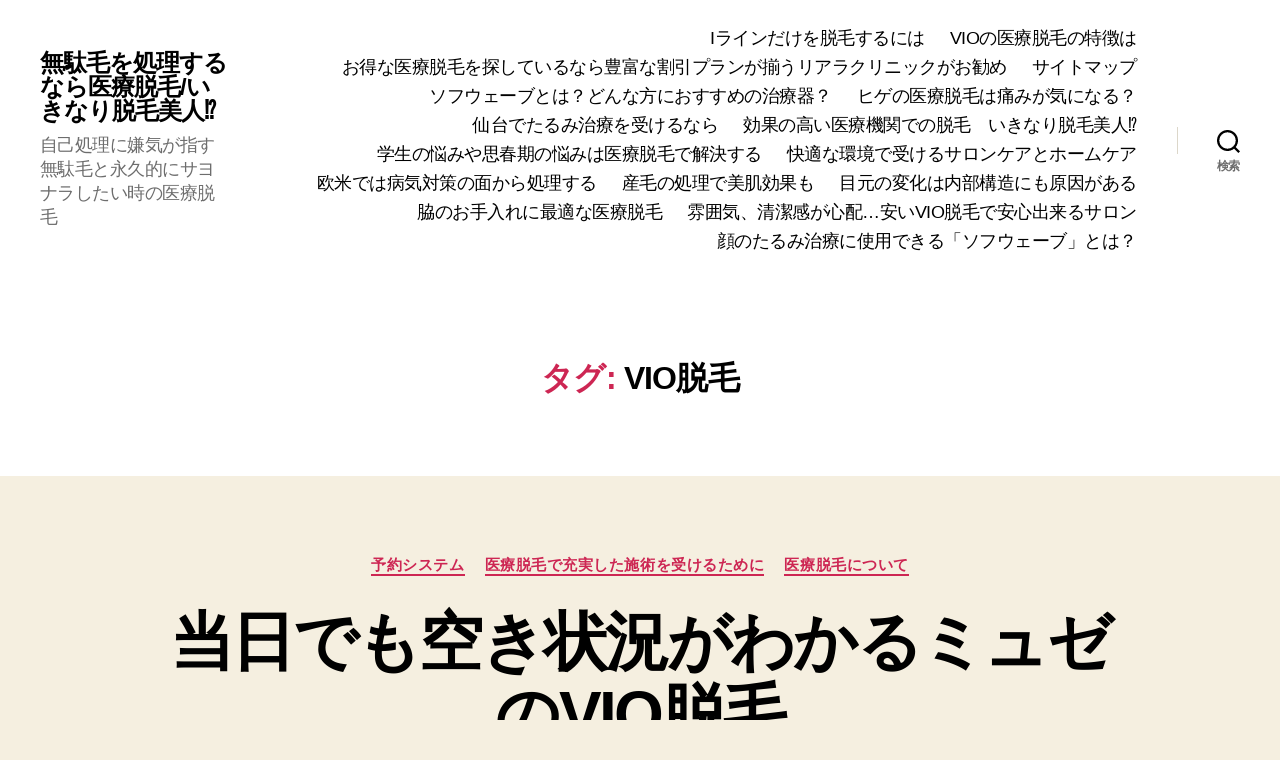

--- FILE ---
content_type: text/html; charset=UTF-8
request_url: https://emploi.weboutil.com/tag/vio%E8%84%B1%E6%AF%9B/
body_size: 22849
content:
<!DOCTYPE html>

<html class="no-js" dir="ltr" lang="ja" prefix="og: https://ogp.me/ns#">

	<head>

		<meta charset="UTF-8">
		<meta name="viewport" content="width=device-width, initial-scale=1.0">

		<link rel="profile" href="https://gmpg.org/xfn/11">

		<title>VIO脱毛 - 無駄毛を処理するなら医療脱毛/いきなり脱毛美人⁉</title>
	<style>img:is([sizes="auto" i], [sizes^="auto," i]) { contain-intrinsic-size: 3000px 1500px }</style>
	
		<!-- All in One SEO 4.8.1.1 - aioseo.com -->
	<meta name="robots" content="max-image-preview:large" />
	<link rel="canonical" href="https://emploi.weboutil.com/tag/vio%e8%84%b1%e6%af%9b/" />
	<meta name="generator" content="All in One SEO (AIOSEO) 4.8.1.1" />
		<script type="application/ld+json" class="aioseo-schema">
			{"@context":"https:\/\/schema.org","@graph":[{"@type":"BreadcrumbList","@id":"https:\/\/emploi.weboutil.com\/tag\/vio%E8%84%B1%E6%AF%9B\/#breadcrumblist","itemListElement":[{"@type":"ListItem","@id":"https:\/\/emploi.weboutil.com\/#listItem","position":1,"name":"\u5bb6","item":"https:\/\/emploi.weboutil.com\/","nextItem":{"@type":"ListItem","@id":"https:\/\/emploi.weboutil.com\/tag\/vio%e8%84%b1%e6%af%9b\/#listItem","name":"VIO\u8131\u6bdb"}},{"@type":"ListItem","@id":"https:\/\/emploi.weboutil.com\/tag\/vio%e8%84%b1%e6%af%9b\/#listItem","position":2,"name":"VIO\u8131\u6bdb","previousItem":{"@type":"ListItem","@id":"https:\/\/emploi.weboutil.com\/#listItem","name":"\u5bb6"}}]},{"@type":"CollectionPage","@id":"https:\/\/emploi.weboutil.com\/tag\/vio%E8%84%B1%E6%AF%9B\/#collectionpage","url":"https:\/\/emploi.weboutil.com\/tag\/vio%E8%84%B1%E6%AF%9B\/","name":"VIO\u8131\u6bdb - \u7121\u99c4\u6bdb\u3092\u51e6\u7406\u3059\u308b\u306a\u3089\u533b\u7642\u8131\u6bdb\/\u3044\u304d\u306a\u308a\u8131\u6bdb\u7f8e\u4eba\u2049","inLanguage":"ja","isPartOf":{"@id":"https:\/\/emploi.weboutil.com\/#website"},"breadcrumb":{"@id":"https:\/\/emploi.weboutil.com\/tag\/vio%E8%84%B1%E6%AF%9B\/#breadcrumblist"}},{"@type":"Organization","@id":"https:\/\/emploi.weboutil.com\/#organization","name":"kore","description":"\u81ea\u5df1\u51e6\u7406\u306b\u5acc\u6c17\u304c\u6307\u3059\u7121\u99c4\u6bdb\u3068\u6c38\u4e45\u7684\u306b\u30b5\u30e8\u30ca\u30e9\u3057\u305f\u3044\u6642\u306e\u533b\u7642\u8131\u6bdb","url":"https:\/\/emploi.weboutil.com\/"},{"@type":"WebSite","@id":"https:\/\/emploi.weboutil.com\/#website","url":"https:\/\/emploi.weboutil.com\/","name":"\u7121\u99c4\u6bdb\u3092\u51e6\u7406\u3059\u308b\u306a\u3089\u533b\u7642\u8131\u6bdb\/\u3044\u304d\u306a\u308a\u8131\u6bdb\u7f8e\u4eba\u2049","description":"\u81ea\u5df1\u51e6\u7406\u306b\u5acc\u6c17\u304c\u6307\u3059\u7121\u99c4\u6bdb\u3068\u6c38\u4e45\u7684\u306b\u30b5\u30e8\u30ca\u30e9\u3057\u305f\u3044\u6642\u306e\u533b\u7642\u8131\u6bdb","inLanguage":"ja","publisher":{"@id":"https:\/\/emploi.weboutil.com\/#organization"}}]}
		</script>
		<!-- All in One SEO -->

<link rel="alternate" type="application/rss+xml" title="無駄毛を処理するなら医療脱毛/いきなり脱毛美人⁉ &raquo; フィード" href="https://emploi.weboutil.com/feed/" />
<link rel="alternate" type="application/rss+xml" title="無駄毛を処理するなら医療脱毛/いきなり脱毛美人⁉ &raquo; コメントフィード" href="https://emploi.weboutil.com/comments/feed/" />
<link rel="alternate" type="application/rss+xml" title="無駄毛を処理するなら医療脱毛/いきなり脱毛美人⁉ &raquo; VIO脱毛 タグのフィード" href="https://emploi.weboutil.com/tag/vio%e8%84%b1%e6%af%9b/feed/" />
<script>
window._wpemojiSettings = {"baseUrl":"https:\/\/s.w.org\/images\/core\/emoji\/16.0.1\/72x72\/","ext":".png","svgUrl":"https:\/\/s.w.org\/images\/core\/emoji\/16.0.1\/svg\/","svgExt":".svg","source":{"concatemoji":"https:\/\/emploi.weboutil.com\/wp-includes\/js\/wp-emoji-release.min.js?ver=6.8.3"}};
/*! This file is auto-generated */
!function(s,n){var o,i,e;function c(e){try{var t={supportTests:e,timestamp:(new Date).valueOf()};sessionStorage.setItem(o,JSON.stringify(t))}catch(e){}}function p(e,t,n){e.clearRect(0,0,e.canvas.width,e.canvas.height),e.fillText(t,0,0);var t=new Uint32Array(e.getImageData(0,0,e.canvas.width,e.canvas.height).data),a=(e.clearRect(0,0,e.canvas.width,e.canvas.height),e.fillText(n,0,0),new Uint32Array(e.getImageData(0,0,e.canvas.width,e.canvas.height).data));return t.every(function(e,t){return e===a[t]})}function u(e,t){e.clearRect(0,0,e.canvas.width,e.canvas.height),e.fillText(t,0,0);for(var n=e.getImageData(16,16,1,1),a=0;a<n.data.length;a++)if(0!==n.data[a])return!1;return!0}function f(e,t,n,a){switch(t){case"flag":return n(e,"\ud83c\udff3\ufe0f\u200d\u26a7\ufe0f","\ud83c\udff3\ufe0f\u200b\u26a7\ufe0f")?!1:!n(e,"\ud83c\udde8\ud83c\uddf6","\ud83c\udde8\u200b\ud83c\uddf6")&&!n(e,"\ud83c\udff4\udb40\udc67\udb40\udc62\udb40\udc65\udb40\udc6e\udb40\udc67\udb40\udc7f","\ud83c\udff4\u200b\udb40\udc67\u200b\udb40\udc62\u200b\udb40\udc65\u200b\udb40\udc6e\u200b\udb40\udc67\u200b\udb40\udc7f");case"emoji":return!a(e,"\ud83e\udedf")}return!1}function g(e,t,n,a){var r="undefined"!=typeof WorkerGlobalScope&&self instanceof WorkerGlobalScope?new OffscreenCanvas(300,150):s.createElement("canvas"),o=r.getContext("2d",{willReadFrequently:!0}),i=(o.textBaseline="top",o.font="600 32px Arial",{});return e.forEach(function(e){i[e]=t(o,e,n,a)}),i}function t(e){var t=s.createElement("script");t.src=e,t.defer=!0,s.head.appendChild(t)}"undefined"!=typeof Promise&&(o="wpEmojiSettingsSupports",i=["flag","emoji"],n.supports={everything:!0,everythingExceptFlag:!0},e=new Promise(function(e){s.addEventListener("DOMContentLoaded",e,{once:!0})}),new Promise(function(t){var n=function(){try{var e=JSON.parse(sessionStorage.getItem(o));if("object"==typeof e&&"number"==typeof e.timestamp&&(new Date).valueOf()<e.timestamp+604800&&"object"==typeof e.supportTests)return e.supportTests}catch(e){}return null}();if(!n){if("undefined"!=typeof Worker&&"undefined"!=typeof OffscreenCanvas&&"undefined"!=typeof URL&&URL.createObjectURL&&"undefined"!=typeof Blob)try{var e="postMessage("+g.toString()+"("+[JSON.stringify(i),f.toString(),p.toString(),u.toString()].join(",")+"));",a=new Blob([e],{type:"text/javascript"}),r=new Worker(URL.createObjectURL(a),{name:"wpTestEmojiSupports"});return void(r.onmessage=function(e){c(n=e.data),r.terminate(),t(n)})}catch(e){}c(n=g(i,f,p,u))}t(n)}).then(function(e){for(var t in e)n.supports[t]=e[t],n.supports.everything=n.supports.everything&&n.supports[t],"flag"!==t&&(n.supports.everythingExceptFlag=n.supports.everythingExceptFlag&&n.supports[t]);n.supports.everythingExceptFlag=n.supports.everythingExceptFlag&&!n.supports.flag,n.DOMReady=!1,n.readyCallback=function(){n.DOMReady=!0}}).then(function(){return e}).then(function(){var e;n.supports.everything||(n.readyCallback(),(e=n.source||{}).concatemoji?t(e.concatemoji):e.wpemoji&&e.twemoji&&(t(e.twemoji),t(e.wpemoji)))}))}((window,document),window._wpemojiSettings);
</script>
<style id='wp-emoji-styles-inline-css'>

	img.wp-smiley, img.emoji {
		display: inline !important;
		border: none !important;
		box-shadow: none !important;
		height: 1em !important;
		width: 1em !important;
		margin: 0 0.07em !important;
		vertical-align: -0.1em !important;
		background: none !important;
		padding: 0 !important;
	}
</style>
<link rel='stylesheet' id='wp-block-library-css' href='https://emploi.weboutil.com/wp-includes/css/dist/block-library/style.min.css?ver=6.8.3' media='all' />
<style id='classic-theme-styles-inline-css'>
/*! This file is auto-generated */
.wp-block-button__link{color:#fff;background-color:#32373c;border-radius:9999px;box-shadow:none;text-decoration:none;padding:calc(.667em + 2px) calc(1.333em + 2px);font-size:1.125em}.wp-block-file__button{background:#32373c;color:#fff;text-decoration:none}
</style>
<style id='global-styles-inline-css'>
:root{--wp--preset--aspect-ratio--square: 1;--wp--preset--aspect-ratio--4-3: 4/3;--wp--preset--aspect-ratio--3-4: 3/4;--wp--preset--aspect-ratio--3-2: 3/2;--wp--preset--aspect-ratio--2-3: 2/3;--wp--preset--aspect-ratio--16-9: 16/9;--wp--preset--aspect-ratio--9-16: 9/16;--wp--preset--color--black: #000000;--wp--preset--color--cyan-bluish-gray: #abb8c3;--wp--preset--color--white: #ffffff;--wp--preset--color--pale-pink: #f78da7;--wp--preset--color--vivid-red: #cf2e2e;--wp--preset--color--luminous-vivid-orange: #ff6900;--wp--preset--color--luminous-vivid-amber: #fcb900;--wp--preset--color--light-green-cyan: #7bdcb5;--wp--preset--color--vivid-green-cyan: #00d084;--wp--preset--color--pale-cyan-blue: #8ed1fc;--wp--preset--color--vivid-cyan-blue: #0693e3;--wp--preset--color--vivid-purple: #9b51e0;--wp--preset--color--accent: #cd2653;--wp--preset--color--primary: #000000;--wp--preset--color--secondary: #6d6d6d;--wp--preset--color--subtle-background: #dcd7ca;--wp--preset--color--background: #f5efe0;--wp--preset--gradient--vivid-cyan-blue-to-vivid-purple: linear-gradient(135deg,rgba(6,147,227,1) 0%,rgb(155,81,224) 100%);--wp--preset--gradient--light-green-cyan-to-vivid-green-cyan: linear-gradient(135deg,rgb(122,220,180) 0%,rgb(0,208,130) 100%);--wp--preset--gradient--luminous-vivid-amber-to-luminous-vivid-orange: linear-gradient(135deg,rgba(252,185,0,1) 0%,rgba(255,105,0,1) 100%);--wp--preset--gradient--luminous-vivid-orange-to-vivid-red: linear-gradient(135deg,rgba(255,105,0,1) 0%,rgb(207,46,46) 100%);--wp--preset--gradient--very-light-gray-to-cyan-bluish-gray: linear-gradient(135deg,rgb(238,238,238) 0%,rgb(169,184,195) 100%);--wp--preset--gradient--cool-to-warm-spectrum: linear-gradient(135deg,rgb(74,234,220) 0%,rgb(151,120,209) 20%,rgb(207,42,186) 40%,rgb(238,44,130) 60%,rgb(251,105,98) 80%,rgb(254,248,76) 100%);--wp--preset--gradient--blush-light-purple: linear-gradient(135deg,rgb(255,206,236) 0%,rgb(152,150,240) 100%);--wp--preset--gradient--blush-bordeaux: linear-gradient(135deg,rgb(254,205,165) 0%,rgb(254,45,45) 50%,rgb(107,0,62) 100%);--wp--preset--gradient--luminous-dusk: linear-gradient(135deg,rgb(255,203,112) 0%,rgb(199,81,192) 50%,rgb(65,88,208) 100%);--wp--preset--gradient--pale-ocean: linear-gradient(135deg,rgb(255,245,203) 0%,rgb(182,227,212) 50%,rgb(51,167,181) 100%);--wp--preset--gradient--electric-grass: linear-gradient(135deg,rgb(202,248,128) 0%,rgb(113,206,126) 100%);--wp--preset--gradient--midnight: linear-gradient(135deg,rgb(2,3,129) 0%,rgb(40,116,252) 100%);--wp--preset--font-size--small: 18px;--wp--preset--font-size--medium: 20px;--wp--preset--font-size--large: 26.25px;--wp--preset--font-size--x-large: 42px;--wp--preset--font-size--normal: 21px;--wp--preset--font-size--larger: 32px;--wp--preset--spacing--20: 0.44rem;--wp--preset--spacing--30: 0.67rem;--wp--preset--spacing--40: 1rem;--wp--preset--spacing--50: 1.5rem;--wp--preset--spacing--60: 2.25rem;--wp--preset--spacing--70: 3.38rem;--wp--preset--spacing--80: 5.06rem;--wp--preset--shadow--natural: 6px 6px 9px rgba(0, 0, 0, 0.2);--wp--preset--shadow--deep: 12px 12px 50px rgba(0, 0, 0, 0.4);--wp--preset--shadow--sharp: 6px 6px 0px rgba(0, 0, 0, 0.2);--wp--preset--shadow--outlined: 6px 6px 0px -3px rgba(255, 255, 255, 1), 6px 6px rgba(0, 0, 0, 1);--wp--preset--shadow--crisp: 6px 6px 0px rgba(0, 0, 0, 1);}:where(.is-layout-flex){gap: 0.5em;}:where(.is-layout-grid){gap: 0.5em;}body .is-layout-flex{display: flex;}.is-layout-flex{flex-wrap: wrap;align-items: center;}.is-layout-flex > :is(*, div){margin: 0;}body .is-layout-grid{display: grid;}.is-layout-grid > :is(*, div){margin: 0;}:where(.wp-block-columns.is-layout-flex){gap: 2em;}:where(.wp-block-columns.is-layout-grid){gap: 2em;}:where(.wp-block-post-template.is-layout-flex){gap: 1.25em;}:where(.wp-block-post-template.is-layout-grid){gap: 1.25em;}.has-black-color{color: var(--wp--preset--color--black) !important;}.has-cyan-bluish-gray-color{color: var(--wp--preset--color--cyan-bluish-gray) !important;}.has-white-color{color: var(--wp--preset--color--white) !important;}.has-pale-pink-color{color: var(--wp--preset--color--pale-pink) !important;}.has-vivid-red-color{color: var(--wp--preset--color--vivid-red) !important;}.has-luminous-vivid-orange-color{color: var(--wp--preset--color--luminous-vivid-orange) !important;}.has-luminous-vivid-amber-color{color: var(--wp--preset--color--luminous-vivid-amber) !important;}.has-light-green-cyan-color{color: var(--wp--preset--color--light-green-cyan) !important;}.has-vivid-green-cyan-color{color: var(--wp--preset--color--vivid-green-cyan) !important;}.has-pale-cyan-blue-color{color: var(--wp--preset--color--pale-cyan-blue) !important;}.has-vivid-cyan-blue-color{color: var(--wp--preset--color--vivid-cyan-blue) !important;}.has-vivid-purple-color{color: var(--wp--preset--color--vivid-purple) !important;}.has-black-background-color{background-color: var(--wp--preset--color--black) !important;}.has-cyan-bluish-gray-background-color{background-color: var(--wp--preset--color--cyan-bluish-gray) !important;}.has-white-background-color{background-color: var(--wp--preset--color--white) !important;}.has-pale-pink-background-color{background-color: var(--wp--preset--color--pale-pink) !important;}.has-vivid-red-background-color{background-color: var(--wp--preset--color--vivid-red) !important;}.has-luminous-vivid-orange-background-color{background-color: var(--wp--preset--color--luminous-vivid-orange) !important;}.has-luminous-vivid-amber-background-color{background-color: var(--wp--preset--color--luminous-vivid-amber) !important;}.has-light-green-cyan-background-color{background-color: var(--wp--preset--color--light-green-cyan) !important;}.has-vivid-green-cyan-background-color{background-color: var(--wp--preset--color--vivid-green-cyan) !important;}.has-pale-cyan-blue-background-color{background-color: var(--wp--preset--color--pale-cyan-blue) !important;}.has-vivid-cyan-blue-background-color{background-color: var(--wp--preset--color--vivid-cyan-blue) !important;}.has-vivid-purple-background-color{background-color: var(--wp--preset--color--vivid-purple) !important;}.has-black-border-color{border-color: var(--wp--preset--color--black) !important;}.has-cyan-bluish-gray-border-color{border-color: var(--wp--preset--color--cyan-bluish-gray) !important;}.has-white-border-color{border-color: var(--wp--preset--color--white) !important;}.has-pale-pink-border-color{border-color: var(--wp--preset--color--pale-pink) !important;}.has-vivid-red-border-color{border-color: var(--wp--preset--color--vivid-red) !important;}.has-luminous-vivid-orange-border-color{border-color: var(--wp--preset--color--luminous-vivid-orange) !important;}.has-luminous-vivid-amber-border-color{border-color: var(--wp--preset--color--luminous-vivid-amber) !important;}.has-light-green-cyan-border-color{border-color: var(--wp--preset--color--light-green-cyan) !important;}.has-vivid-green-cyan-border-color{border-color: var(--wp--preset--color--vivid-green-cyan) !important;}.has-pale-cyan-blue-border-color{border-color: var(--wp--preset--color--pale-cyan-blue) !important;}.has-vivid-cyan-blue-border-color{border-color: var(--wp--preset--color--vivid-cyan-blue) !important;}.has-vivid-purple-border-color{border-color: var(--wp--preset--color--vivid-purple) !important;}.has-vivid-cyan-blue-to-vivid-purple-gradient-background{background: var(--wp--preset--gradient--vivid-cyan-blue-to-vivid-purple) !important;}.has-light-green-cyan-to-vivid-green-cyan-gradient-background{background: var(--wp--preset--gradient--light-green-cyan-to-vivid-green-cyan) !important;}.has-luminous-vivid-amber-to-luminous-vivid-orange-gradient-background{background: var(--wp--preset--gradient--luminous-vivid-amber-to-luminous-vivid-orange) !important;}.has-luminous-vivid-orange-to-vivid-red-gradient-background{background: var(--wp--preset--gradient--luminous-vivid-orange-to-vivid-red) !important;}.has-very-light-gray-to-cyan-bluish-gray-gradient-background{background: var(--wp--preset--gradient--very-light-gray-to-cyan-bluish-gray) !important;}.has-cool-to-warm-spectrum-gradient-background{background: var(--wp--preset--gradient--cool-to-warm-spectrum) !important;}.has-blush-light-purple-gradient-background{background: var(--wp--preset--gradient--blush-light-purple) !important;}.has-blush-bordeaux-gradient-background{background: var(--wp--preset--gradient--blush-bordeaux) !important;}.has-luminous-dusk-gradient-background{background: var(--wp--preset--gradient--luminous-dusk) !important;}.has-pale-ocean-gradient-background{background: var(--wp--preset--gradient--pale-ocean) !important;}.has-electric-grass-gradient-background{background: var(--wp--preset--gradient--electric-grass) !important;}.has-midnight-gradient-background{background: var(--wp--preset--gradient--midnight) !important;}.has-small-font-size{font-size: var(--wp--preset--font-size--small) !important;}.has-medium-font-size{font-size: var(--wp--preset--font-size--medium) !important;}.has-large-font-size{font-size: var(--wp--preset--font-size--large) !important;}.has-x-large-font-size{font-size: var(--wp--preset--font-size--x-large) !important;}
:where(.wp-block-post-template.is-layout-flex){gap: 1.25em;}:where(.wp-block-post-template.is-layout-grid){gap: 1.25em;}
:where(.wp-block-columns.is-layout-flex){gap: 2em;}:where(.wp-block-columns.is-layout-grid){gap: 2em;}
:root :where(.wp-block-pullquote){font-size: 1.5em;line-height: 1.6;}
</style>
<link rel='stylesheet' id='widgetopts-styles-css' href='https://emploi.weboutil.com/wp-content/plugins/widget-options/assets/css/widget-options.css?ver=4.1.1' media='all' />
<link rel='stylesheet' id='twentytwenty-style-css' href='https://emploi.weboutil.com/wp-content/themes/twentytwenty/style.css?ver=2.9' media='all' />
<style id='twentytwenty-style-inline-css'>
.color-accent,.color-accent-hover:hover,.color-accent-hover:focus,:root .has-accent-color,.has-drop-cap:not(:focus):first-letter,.wp-block-button.is-style-outline,a { color: #cd2653; }blockquote,.border-color-accent,.border-color-accent-hover:hover,.border-color-accent-hover:focus { border-color: #cd2653; }button,.button,.faux-button,.wp-block-button__link,.wp-block-file .wp-block-file__button,input[type="button"],input[type="reset"],input[type="submit"],.bg-accent,.bg-accent-hover:hover,.bg-accent-hover:focus,:root .has-accent-background-color,.comment-reply-link { background-color: #cd2653; }.fill-children-accent,.fill-children-accent * { fill: #cd2653; }body,.entry-title a,:root .has-primary-color { color: #000000; }:root .has-primary-background-color { background-color: #000000; }cite,figcaption,.wp-caption-text,.post-meta,.entry-content .wp-block-archives li,.entry-content .wp-block-categories li,.entry-content .wp-block-latest-posts li,.wp-block-latest-comments__comment-date,.wp-block-latest-posts__post-date,.wp-block-embed figcaption,.wp-block-image figcaption,.wp-block-pullquote cite,.comment-metadata,.comment-respond .comment-notes,.comment-respond .logged-in-as,.pagination .dots,.entry-content hr:not(.has-background),hr.styled-separator,:root .has-secondary-color { color: #6d6d6d; }:root .has-secondary-background-color { background-color: #6d6d6d; }pre,fieldset,input,textarea,table,table *,hr { border-color: #dcd7ca; }caption,code,code,kbd,samp,.wp-block-table.is-style-stripes tbody tr:nth-child(odd),:root .has-subtle-background-background-color { background-color: #dcd7ca; }.wp-block-table.is-style-stripes { border-bottom-color: #dcd7ca; }.wp-block-latest-posts.is-grid li { border-top-color: #dcd7ca; }:root .has-subtle-background-color { color: #dcd7ca; }body:not(.overlay-header) .primary-menu > li > a,body:not(.overlay-header) .primary-menu > li > .icon,.modal-menu a,.footer-menu a, .footer-widgets a:where(:not(.wp-block-button__link)),#site-footer .wp-block-button.is-style-outline,.wp-block-pullquote:before,.singular:not(.overlay-header) .entry-header a,.archive-header a,.header-footer-group .color-accent,.header-footer-group .color-accent-hover:hover { color: #cd2653; }.social-icons a,#site-footer button:not(.toggle),#site-footer .button,#site-footer .faux-button,#site-footer .wp-block-button__link,#site-footer .wp-block-file__button,#site-footer input[type="button"],#site-footer input[type="reset"],#site-footer input[type="submit"] { background-color: #cd2653; }.header-footer-group,body:not(.overlay-header) #site-header .toggle,.menu-modal .toggle { color: #000000; }body:not(.overlay-header) .primary-menu ul { background-color: #000000; }body:not(.overlay-header) .primary-menu > li > ul:after { border-bottom-color: #000000; }body:not(.overlay-header) .primary-menu ul ul:after { border-left-color: #000000; }.site-description,body:not(.overlay-header) .toggle-inner .toggle-text,.widget .post-date,.widget .rss-date,.widget_archive li,.widget_categories li,.widget cite,.widget_pages li,.widget_meta li,.widget_nav_menu li,.powered-by-wordpress,.footer-credits .privacy-policy,.to-the-top,.singular .entry-header .post-meta,.singular:not(.overlay-header) .entry-header .post-meta a { color: #6d6d6d; }.header-footer-group pre,.header-footer-group fieldset,.header-footer-group input,.header-footer-group textarea,.header-footer-group table,.header-footer-group table *,.footer-nav-widgets-wrapper,#site-footer,.menu-modal nav *,.footer-widgets-outer-wrapper,.footer-top { border-color: #dcd7ca; }.header-footer-group table caption,body:not(.overlay-header) .header-inner .toggle-wrapper::before { background-color: #dcd7ca; }
body,input,textarea,button,.button,.faux-button,.faux-button.more-link,.wp-block-button__link,.wp-block-file__button,.has-drop-cap:not(:focus)::first-letter,.entry-content .wp-block-archives,.entry-content .wp-block-categories,.entry-content .wp-block-cover-image,.entry-content .wp-block-cover-image p,.entry-content .wp-block-latest-comments,.entry-content .wp-block-latest-posts,.entry-content .wp-block-pullquote,.entry-content .wp-block-quote.is-large,.entry-content .wp-block-quote.is-style-large,.entry-content .wp-block-archives *,.entry-content .wp-block-categories *,.entry-content .wp-block-latest-posts *,.entry-content .wp-block-latest-comments *,.entry-content,.entry-content h1,.entry-content h2,.entry-content h3,.entry-content h4,.entry-content h5,.entry-content h6,.entry-content p,.entry-content ol,.entry-content ul,.entry-content dl,.entry-content dt,.entry-content cite,.entry-content figcaption,.entry-content table,.entry-content address,.entry-content .wp-caption-text,.entry-content .wp-block-file,.comment-content p,.comment-content ol,.comment-content ul,.comment-content dl,.comment-content dt,.comment-content cite,.comment-content figcaption,.comment-content .wp-caption-text,.widget_text p,.widget_text ol,.widget_text ul,.widget_text dl,.widget_text dt,.widget-content .rssSummary,.widget-content cite,.widget-content figcaption,.widget-content .wp-caption-text { font-family: sans-serif; }
</style>
<link rel='stylesheet' id='twentytwenty-fonts-css' href='https://emploi.weboutil.com/wp-content/themes/twentytwenty/assets/css/font-inter.css?ver=2.9' media='all' />
<link rel='stylesheet' id='twentytwenty-print-style-css' href='https://emploi.weboutil.com/wp-content/themes/twentytwenty/print.css?ver=2.9' media='print' />
<script src="https://emploi.weboutil.com/wp-content/themes/twentytwenty/assets/js/index.js?ver=2.9" id="twentytwenty-js-js" defer data-wp-strategy="defer"></script>
<link rel="https://api.w.org/" href="https://emploi.weboutil.com/wp-json/" /><link rel="alternate" title="JSON" type="application/json" href="https://emploi.weboutil.com/wp-json/wp/v2/tags/51" /><link rel="EditURI" type="application/rsd+xml" title="RSD" href="https://emploi.weboutil.com/xmlrpc.php?rsd" />
<meta name="generator" content="WordPress 6.8.3" />
	<script>document.documentElement.className = document.documentElement.className.replace( 'no-js', 'js' );</script>
	<style>.recentcomments a{display:inline !important;padding:0 !important;margin:0 !important;}</style>
	</head>

	<body class="archive tag tag-vio tag-51 wp-embed-responsive wp-theme-twentytwenty enable-search-modal has-no-pagination showing-comments show-avatars footer-top-visible">

		<a class="skip-link screen-reader-text" href="#site-content">コンテンツへスキップ</a>
		<header id="site-header" class="header-footer-group">

			<div class="header-inner section-inner">

				<div class="header-titles-wrapper">

					
						<button class="toggle search-toggle mobile-search-toggle" data-toggle-target=".search-modal" data-toggle-body-class="showing-search-modal" data-set-focus=".search-modal .search-field" aria-expanded="false">
							<span class="toggle-inner">
								<span class="toggle-icon">
									<svg class="svg-icon" aria-hidden="true" role="img" focusable="false" xmlns="http://www.w3.org/2000/svg" width="23" height="23" viewBox="0 0 23 23"><path d="M38.710696,48.0601792 L43,52.3494831 L41.3494831,54 L37.0601792,49.710696 C35.2632422,51.1481185 32.9839107,52.0076499 30.5038249,52.0076499 C24.7027226,52.0076499 20,47.3049272 20,41.5038249 C20,35.7027226 24.7027226,31 30.5038249,31 C36.3049272,31 41.0076499,35.7027226 41.0076499,41.5038249 C41.0076499,43.9839107 40.1481185,46.2632422 38.710696,48.0601792 Z M36.3875844,47.1716785 C37.8030221,45.7026647 38.6734666,43.7048964 38.6734666,41.5038249 C38.6734666,36.9918565 35.0157934,33.3341833 30.5038249,33.3341833 C25.9918565,33.3341833 22.3341833,36.9918565 22.3341833,41.5038249 C22.3341833,46.0157934 25.9918565,49.6734666 30.5038249,49.6734666 C32.7048964,49.6734666 34.7026647,48.8030221 36.1716785,47.3875844 C36.2023931,47.347638 36.2360451,47.3092237 36.2726343,47.2726343 C36.3092237,47.2360451 36.347638,47.2023931 36.3875844,47.1716785 Z" transform="translate(-20 -31)" /></svg>								</span>
								<span class="toggle-text">検索</span>
							</span>
						</button><!-- .search-toggle -->

					
					<div class="header-titles">

						<div class="site-title faux-heading"><a href="https://emploi.weboutil.com/" rel="home">無駄毛を処理するなら医療脱毛/いきなり脱毛美人⁉</a></div><div class="site-description">自己処理に嫌気が指す無駄毛と永久的にサヨナラしたい時の医療脱毛</div><!-- .site-description -->
					</div><!-- .header-titles -->

					<button class="toggle nav-toggle mobile-nav-toggle" data-toggle-target=".menu-modal"  data-toggle-body-class="showing-menu-modal" aria-expanded="false" data-set-focus=".close-nav-toggle">
						<span class="toggle-inner">
							<span class="toggle-icon">
								<svg class="svg-icon" aria-hidden="true" role="img" focusable="false" xmlns="http://www.w3.org/2000/svg" width="26" height="7" viewBox="0 0 26 7"><path fill-rule="evenodd" d="M332.5,45 C330.567003,45 329,43.4329966 329,41.5 C329,39.5670034 330.567003,38 332.5,38 C334.432997,38 336,39.5670034 336,41.5 C336,43.4329966 334.432997,45 332.5,45 Z M342,45 C340.067003,45 338.5,43.4329966 338.5,41.5 C338.5,39.5670034 340.067003,38 342,38 C343.932997,38 345.5,39.5670034 345.5,41.5 C345.5,43.4329966 343.932997,45 342,45 Z M351.5,45 C349.567003,45 348,43.4329966 348,41.5 C348,39.5670034 349.567003,38 351.5,38 C353.432997,38 355,39.5670034 355,41.5 C355,43.4329966 353.432997,45 351.5,45 Z" transform="translate(-329 -38)" /></svg>							</span>
							<span class="toggle-text">メニュー</span>
						</span>
					</button><!-- .nav-toggle -->

				</div><!-- .header-titles-wrapper -->

				<div class="header-navigation-wrapper">

					
							<nav class="primary-menu-wrapper" aria-label="水平方向">

								<ul class="primary-menu reset-list-style">

								<li class="page_item page-item-210"><a href="https://emploi.weboutil.com/i%e3%83%a9%e3%82%a4%e3%83%b3%e3%81%a0%e3%81%91%e3%82%92%e8%84%b1%e6%af%9b%e3%81%99%e3%82%8b%e3%81%ab%e3%81%af/">Iラインだけを脱毛するには</a></li>
<li class="page_item page-item-27"><a href="https://emploi.weboutil.com/v/">VIOの医療脱毛の特徴は</a></li>
<li class="page_item page-item-120"><a href="https://emploi.weboutil.com/%e3%81%8a%e5%be%97%e3%81%aa%e5%8c%bb%e7%99%82%e8%84%b1%e6%af%9b%e3%82%92%e6%8e%a2%e3%81%97%e3%81%a6%e3%81%84%e3%82%8b%e3%81%aa%e3%82%89%e8%b1%8a%e5%af%8c%e3%81%aa%e5%89%b2%e5%bc%95%e3%83%97%e3%83%a9/">お得な医療脱毛を探しているなら豊富な割引プランが揃うリアラクリニックがお勧め</a></li>
<li class="page_item page-item-9"><a href="https://emploi.weboutil.com/%e3%82%b5%e3%82%a4%e3%83%88%e3%83%9e%e3%83%83%e3%83%97/">サイトマップ</a></li>
<li class="page_item page-item-233"><a href="https://emploi.weboutil.com/%e3%82%bd%e3%83%95%e3%82%a6%e3%82%a7%e3%83%bc%e3%83%96%e3%81%a8%e3%81%af%ef%bc%9f%e3%81%a9%e3%82%93%e3%81%aa%e6%96%b9%e3%81%ab%e3%81%8a%e3%81%99%e3%81%99%e3%82%81%e3%81%ae%e6%b2%bb%e7%99%82%e5%99%a8/">ソフウェーブとは？どんな方におすすめの治療器？</a></li>
<li class="page_item page-item-31"><a href="https://emploi.weboutil.com/%e3%83%92%e3%82%b2%e3%81%ae%e5%8c%bb%e7%99%82%e8%84%b1%e6%af%9b%e3%81%af%e7%97%9b%e3%81%bf%e3%81%8c%e6%b0%97%e3%81%ab%e3%81%aa%e3%82%8b%ef%bc%9f/">ヒゲの医療脱毛は痛みが気になる？</a></li>
<li class="page_item page-item-225"><a href="https://emploi.weboutil.com/%e4%bb%99%e5%8f%b0%e3%81%a7%e3%81%9f%e3%82%8b%e3%81%bf%e6%b2%bb%e7%99%82%e3%82%92%e5%8f%97%e3%81%91%e3%82%8b%e3%81%aa%e3%82%89/">仙台でたるみ治療を受けるなら</a></li>
<li class="page_item page-item-11"><a href="https://emploi.weboutil.com/">効果の高い医療機関での脱毛　いきなり脱毛美人⁉</a></li>
<li class="page_item page-item-23"><a href="https://emploi.weboutil.com/%e5%ad%a6%e7%94%9f%e3%81%ae%e6%82%a9%e3%81%bf%e3%82%84%e6%80%9d%e6%98%a5%e6%9c%9f%e3%81%ae%e6%82%a9%e3%81%bf%e3%81%af%e5%8c%bb%e7%99%82%e8%84%b1%e6%af%9b%e3%81%a7%e8%a7%a3%e6%b1%ba%e3%81%99%e3%82%8b/">学生の悩みや思春期の悩みは医療脱毛で解決する</a></li>
<li class="page_item page-item-39"><a href="https://emploi.weboutil.com/%e5%bf%ab%e9%81%a9%e3%81%aa%e7%92%b0%e5%a2%83%e3%81%a7%e5%8f%97%e3%81%91%e3%82%8b%e3%82%b5%e3%83%ad%e3%83%b3%e3%82%b1%e3%82%a2%e3%81%a8%e3%83%9b%e3%83%bc%e3%83%a0%e3%82%b1%e3%82%a2/">快適な環境で受けるサロンケアとホームケア</a></li>
<li class="page_item page-item-35"><a href="https://emploi.weboutil.com/%e6%ac%a7%e7%b1%b3%e3%81%a7%e3%81%af%e7%97%85%e6%b0%97%e5%af%be%e7%ad%96%e3%81%ae%e9%9d%a2%e3%81%8b%e3%82%89%e5%87%a6%e7%90%86%e3%81%99%e3%82%8b/">欧米では病気対策の面から処理する</a></li>
<li class="page_item page-item-15"><a href="https://emploi.weboutil.com/%e7%94%a3%e6%af%9b%e3%81%ae%e5%87%a6%e7%90%86%e3%81%a7%e7%be%8e%e8%82%8c%e5%8a%b9%e6%9e%9c%e3%82%82/">産毛の処理で美肌効果も</a></li>
<li class="page_item page-item-256"><a href="https://emploi.weboutil.com/%e7%9b%ae%e5%85%83%e3%81%ae%e5%a4%89%e5%8c%96%e3%81%af%e5%86%85%e9%83%a8%e6%a7%8b%e9%80%a0%e3%81%ab%e3%82%82%e5%8e%9f%e5%9b%a0%e3%81%8c%e3%81%82%e3%82%8b/">目元の変化は内部構造にも原因がある</a></li>
<li class="page_item page-item-19"><a href="https://emploi.weboutil.com/%e8%84%87%e3%81%ae%e3%81%8a%e6%89%8b%e5%85%a5%e3%82%8c%e3%81%ab%e6%9c%80%e9%81%a9%e3%81%aa%e5%8c%bb%e7%99%82%e8%84%b1%e6%af%9b/">脇のお手入れに最適な医療脱毛</a></li>
<li class="page_item page-item-162"><a href="https://emploi.weboutil.com/%e9%9b%b0%e5%9b%b2%e6%b0%97%e3%80%81%e6%b8%85%e6%bd%94%e6%84%9f%e3%81%8c%e5%bf%83%e9%85%8d%e5%ae%89%e3%81%84vio%e8%84%b1%e6%af%9b%e3%81%a7%e5%ae%89%e5%bf%83%e5%87%ba%e6%9d%a5%e3%82%8b/">雰囲気、清潔感が心配…安いVIO脱毛で安心出来るサロン</a></li>
<li class="page_item page-item-240"><a href="https://emploi.weboutil.com/%e9%a1%94%e3%81%ae%e3%81%9f%e3%82%8b%e3%81%bf%e6%b2%bb%e7%99%82%e3%81%ab%e4%bd%bf%e7%94%a8%e3%81%a7%e3%81%8d%e3%82%8b%e3%80%8c%e3%82%bd%e3%83%95%e3%82%a6%e3%82%a7%e3%83%bc%e3%83%96%e3%80%8d%e3%81%a8/">顔のたるみ治療に使用できる「ソフウェーブ」とは？</a></li>

								</ul>

							</nav><!-- .primary-menu-wrapper -->

						
						<div class="header-toggles hide-no-js">

						
							<div class="toggle-wrapper search-toggle-wrapper">

								<button class="toggle search-toggle desktop-search-toggle" data-toggle-target=".search-modal" data-toggle-body-class="showing-search-modal" data-set-focus=".search-modal .search-field" aria-expanded="false">
									<span class="toggle-inner">
										<svg class="svg-icon" aria-hidden="true" role="img" focusable="false" xmlns="http://www.w3.org/2000/svg" width="23" height="23" viewBox="0 0 23 23"><path d="M38.710696,48.0601792 L43,52.3494831 L41.3494831,54 L37.0601792,49.710696 C35.2632422,51.1481185 32.9839107,52.0076499 30.5038249,52.0076499 C24.7027226,52.0076499 20,47.3049272 20,41.5038249 C20,35.7027226 24.7027226,31 30.5038249,31 C36.3049272,31 41.0076499,35.7027226 41.0076499,41.5038249 C41.0076499,43.9839107 40.1481185,46.2632422 38.710696,48.0601792 Z M36.3875844,47.1716785 C37.8030221,45.7026647 38.6734666,43.7048964 38.6734666,41.5038249 C38.6734666,36.9918565 35.0157934,33.3341833 30.5038249,33.3341833 C25.9918565,33.3341833 22.3341833,36.9918565 22.3341833,41.5038249 C22.3341833,46.0157934 25.9918565,49.6734666 30.5038249,49.6734666 C32.7048964,49.6734666 34.7026647,48.8030221 36.1716785,47.3875844 C36.2023931,47.347638 36.2360451,47.3092237 36.2726343,47.2726343 C36.3092237,47.2360451 36.347638,47.2023931 36.3875844,47.1716785 Z" transform="translate(-20 -31)" /></svg>										<span class="toggle-text">検索</span>
									</span>
								</button><!-- .search-toggle -->

							</div>

							
						</div><!-- .header-toggles -->
						
				</div><!-- .header-navigation-wrapper -->

			</div><!-- .header-inner -->

			<div class="search-modal cover-modal header-footer-group" data-modal-target-string=".search-modal" role="dialog" aria-modal="true" aria-label="検索">

	<div class="search-modal-inner modal-inner">

		<div class="section-inner">

			<form role="search" aria-label="検索対象:" method="get" class="search-form" action="https://emploi.weboutil.com/">
	<label for="search-form-1">
		<span class="screen-reader-text">
			検索対象:		</span>
		<input type="search" id="search-form-1" class="search-field" placeholder="検索&hellip;" value="" name="s" />
	</label>
	<input type="submit" class="search-submit" value="検索" />
</form>

			<button class="toggle search-untoggle close-search-toggle fill-children-current-color" data-toggle-target=".search-modal" data-toggle-body-class="showing-search-modal" data-set-focus=".search-modal .search-field">
				<span class="screen-reader-text">
					検索を閉じる				</span>
				<svg class="svg-icon" aria-hidden="true" role="img" focusable="false" xmlns="http://www.w3.org/2000/svg" width="16" height="16" viewBox="0 0 16 16"><polygon fill="" fill-rule="evenodd" points="6.852 7.649 .399 1.195 1.445 .149 7.899 6.602 14.352 .149 15.399 1.195 8.945 7.649 15.399 14.102 14.352 15.149 7.899 8.695 1.445 15.149 .399 14.102" /></svg>			</button><!-- .search-toggle -->

		</div><!-- .section-inner -->

	</div><!-- .search-modal-inner -->

</div><!-- .menu-modal -->

		</header><!-- #site-header -->

		
<div class="menu-modal cover-modal header-footer-group" data-modal-target-string=".menu-modal">

	<div class="menu-modal-inner modal-inner">

		<div class="menu-wrapper section-inner">

			<div class="menu-top">

				<button class="toggle close-nav-toggle fill-children-current-color" data-toggle-target=".menu-modal" data-toggle-body-class="showing-menu-modal" data-set-focus=".menu-modal">
					<span class="toggle-text">メニューを閉じる</span>
					<svg class="svg-icon" aria-hidden="true" role="img" focusable="false" xmlns="http://www.w3.org/2000/svg" width="16" height="16" viewBox="0 0 16 16"><polygon fill="" fill-rule="evenodd" points="6.852 7.649 .399 1.195 1.445 .149 7.899 6.602 14.352 .149 15.399 1.195 8.945 7.649 15.399 14.102 14.352 15.149 7.899 8.695 1.445 15.149 .399 14.102" /></svg>				</button><!-- .nav-toggle -->

				
					<nav class="mobile-menu" aria-label="モバイル">

						<ul class="modal-menu reset-list-style">

						<li class="page_item page-item-210"><div class="ancestor-wrapper"><a href="https://emploi.weboutil.com/i%e3%83%a9%e3%82%a4%e3%83%b3%e3%81%a0%e3%81%91%e3%82%92%e8%84%b1%e6%af%9b%e3%81%99%e3%82%8b%e3%81%ab%e3%81%af/">Iラインだけを脱毛するには</a></div><!-- .ancestor-wrapper --></li>
<li class="page_item page-item-27"><div class="ancestor-wrapper"><a href="https://emploi.weboutil.com/v/">VIOの医療脱毛の特徴は</a></div><!-- .ancestor-wrapper --></li>
<li class="page_item page-item-120"><div class="ancestor-wrapper"><a href="https://emploi.weboutil.com/%e3%81%8a%e5%be%97%e3%81%aa%e5%8c%bb%e7%99%82%e8%84%b1%e6%af%9b%e3%82%92%e6%8e%a2%e3%81%97%e3%81%a6%e3%81%84%e3%82%8b%e3%81%aa%e3%82%89%e8%b1%8a%e5%af%8c%e3%81%aa%e5%89%b2%e5%bc%95%e3%83%97%e3%83%a9/">お得な医療脱毛を探しているなら豊富な割引プランが揃うリアラクリニックがお勧め</a></div><!-- .ancestor-wrapper --></li>
<li class="page_item page-item-9"><div class="ancestor-wrapper"><a href="https://emploi.weboutil.com/%e3%82%b5%e3%82%a4%e3%83%88%e3%83%9e%e3%83%83%e3%83%97/">サイトマップ</a></div><!-- .ancestor-wrapper --></li>
<li class="page_item page-item-233"><div class="ancestor-wrapper"><a href="https://emploi.weboutil.com/%e3%82%bd%e3%83%95%e3%82%a6%e3%82%a7%e3%83%bc%e3%83%96%e3%81%a8%e3%81%af%ef%bc%9f%e3%81%a9%e3%82%93%e3%81%aa%e6%96%b9%e3%81%ab%e3%81%8a%e3%81%99%e3%81%99%e3%82%81%e3%81%ae%e6%b2%bb%e7%99%82%e5%99%a8/">ソフウェーブとは？どんな方におすすめの治療器？</a></div><!-- .ancestor-wrapper --></li>
<li class="page_item page-item-31"><div class="ancestor-wrapper"><a href="https://emploi.weboutil.com/%e3%83%92%e3%82%b2%e3%81%ae%e5%8c%bb%e7%99%82%e8%84%b1%e6%af%9b%e3%81%af%e7%97%9b%e3%81%bf%e3%81%8c%e6%b0%97%e3%81%ab%e3%81%aa%e3%82%8b%ef%bc%9f/">ヒゲの医療脱毛は痛みが気になる？</a></div><!-- .ancestor-wrapper --></li>
<li class="page_item page-item-225"><div class="ancestor-wrapper"><a href="https://emploi.weboutil.com/%e4%bb%99%e5%8f%b0%e3%81%a7%e3%81%9f%e3%82%8b%e3%81%bf%e6%b2%bb%e7%99%82%e3%82%92%e5%8f%97%e3%81%91%e3%82%8b%e3%81%aa%e3%82%89/">仙台でたるみ治療を受けるなら</a></div><!-- .ancestor-wrapper --></li>
<li class="page_item page-item-11"><div class="ancestor-wrapper"><a href="https://emploi.weboutil.com/">効果の高い医療機関での脱毛　いきなり脱毛美人⁉</a></div><!-- .ancestor-wrapper --></li>
<li class="page_item page-item-23"><div class="ancestor-wrapper"><a href="https://emploi.weboutil.com/%e5%ad%a6%e7%94%9f%e3%81%ae%e6%82%a9%e3%81%bf%e3%82%84%e6%80%9d%e6%98%a5%e6%9c%9f%e3%81%ae%e6%82%a9%e3%81%bf%e3%81%af%e5%8c%bb%e7%99%82%e8%84%b1%e6%af%9b%e3%81%a7%e8%a7%a3%e6%b1%ba%e3%81%99%e3%82%8b/">学生の悩みや思春期の悩みは医療脱毛で解決する</a></div><!-- .ancestor-wrapper --></li>
<li class="page_item page-item-39"><div class="ancestor-wrapper"><a href="https://emploi.weboutil.com/%e5%bf%ab%e9%81%a9%e3%81%aa%e7%92%b0%e5%a2%83%e3%81%a7%e5%8f%97%e3%81%91%e3%82%8b%e3%82%b5%e3%83%ad%e3%83%b3%e3%82%b1%e3%82%a2%e3%81%a8%e3%83%9b%e3%83%bc%e3%83%a0%e3%82%b1%e3%82%a2/">快適な環境で受けるサロンケアとホームケア</a></div><!-- .ancestor-wrapper --></li>
<li class="page_item page-item-35"><div class="ancestor-wrapper"><a href="https://emploi.weboutil.com/%e6%ac%a7%e7%b1%b3%e3%81%a7%e3%81%af%e7%97%85%e6%b0%97%e5%af%be%e7%ad%96%e3%81%ae%e9%9d%a2%e3%81%8b%e3%82%89%e5%87%a6%e7%90%86%e3%81%99%e3%82%8b/">欧米では病気対策の面から処理する</a></div><!-- .ancestor-wrapper --></li>
<li class="page_item page-item-15"><div class="ancestor-wrapper"><a href="https://emploi.weboutil.com/%e7%94%a3%e6%af%9b%e3%81%ae%e5%87%a6%e7%90%86%e3%81%a7%e7%be%8e%e8%82%8c%e5%8a%b9%e6%9e%9c%e3%82%82/">産毛の処理で美肌効果も</a></div><!-- .ancestor-wrapper --></li>
<li class="page_item page-item-256"><div class="ancestor-wrapper"><a href="https://emploi.weboutil.com/%e7%9b%ae%e5%85%83%e3%81%ae%e5%a4%89%e5%8c%96%e3%81%af%e5%86%85%e9%83%a8%e6%a7%8b%e9%80%a0%e3%81%ab%e3%82%82%e5%8e%9f%e5%9b%a0%e3%81%8c%e3%81%82%e3%82%8b/">目元の変化は内部構造にも原因がある</a></div><!-- .ancestor-wrapper --></li>
<li class="page_item page-item-19"><div class="ancestor-wrapper"><a href="https://emploi.weboutil.com/%e8%84%87%e3%81%ae%e3%81%8a%e6%89%8b%e5%85%a5%e3%82%8c%e3%81%ab%e6%9c%80%e9%81%a9%e3%81%aa%e5%8c%bb%e7%99%82%e8%84%b1%e6%af%9b/">脇のお手入れに最適な医療脱毛</a></div><!-- .ancestor-wrapper --></li>
<li class="page_item page-item-162"><div class="ancestor-wrapper"><a href="https://emploi.weboutil.com/%e9%9b%b0%e5%9b%b2%e6%b0%97%e3%80%81%e6%b8%85%e6%bd%94%e6%84%9f%e3%81%8c%e5%bf%83%e9%85%8d%e5%ae%89%e3%81%84vio%e8%84%b1%e6%af%9b%e3%81%a7%e5%ae%89%e5%bf%83%e5%87%ba%e6%9d%a5%e3%82%8b/">雰囲気、清潔感が心配…安いVIO脱毛で安心出来るサロン</a></div><!-- .ancestor-wrapper --></li>
<li class="page_item page-item-240"><div class="ancestor-wrapper"><a href="https://emploi.weboutil.com/%e9%a1%94%e3%81%ae%e3%81%9f%e3%82%8b%e3%81%bf%e6%b2%bb%e7%99%82%e3%81%ab%e4%bd%bf%e7%94%a8%e3%81%a7%e3%81%8d%e3%82%8b%e3%80%8c%e3%82%bd%e3%83%95%e3%82%a6%e3%82%a7%e3%83%bc%e3%83%96%e3%80%8d%e3%81%a8/">顔のたるみ治療に使用できる「ソフウェーブ」とは？</a></div><!-- .ancestor-wrapper --></li>

						</ul>

					</nav>

					
			</div><!-- .menu-top -->

			<div class="menu-bottom">

				
			</div><!-- .menu-bottom -->

		</div><!-- .menu-wrapper -->

	</div><!-- .menu-modal-inner -->

</div><!-- .menu-modal -->

<main id="site-content">

	
		<header class="archive-header has-text-align-center header-footer-group">

			<div class="archive-header-inner section-inner medium">

									<h1 class="archive-title"><span class="color-accent">タグ:</span> <span>VIO脱毛</span></h1>
				
				
			</div><!-- .archive-header-inner -->

		</header><!-- .archive-header -->

		
<article class="post-194 post type-post status-publish format-standard hentry category-62 category-8 category-27 tag-vio tag-66 tag-65 tag-63 tag-67 tag-64" id="post-194">

	
<header class="entry-header has-text-align-center">

	<div class="entry-header-inner section-inner medium">

		
			<div class="entry-categories">
				<span class="screen-reader-text">
					カテゴリー				</span>
				<div class="entry-categories-inner">
					<a href="https://emploi.weboutil.com/category/%e4%ba%88%e7%b4%84%e3%82%b7%e3%82%b9%e3%83%86%e3%83%a0/" rel="category tag">予約システム</a> <a href="https://emploi.weboutil.com/category/%e5%8c%bb%e7%99%82%e8%84%b1%e6%af%9b%e3%81%a7%e5%85%85%e5%ae%9f%e3%81%97%e3%81%9f%e6%96%bd%e8%a1%93%e3%82%92%e5%8f%97%e3%81%91%e3%82%8b%e3%81%9f%e3%82%81%e3%81%ab/" rel="category tag">医療脱毛で充実した施術を受けるために</a> <a href="https://emploi.weboutil.com/category/%e5%8c%bb%e7%99%82%e8%84%b1%e6%af%9b%e3%81%a7%e5%85%85%e5%ae%9f%e3%81%97%e3%81%9f%e6%96%bd%e8%a1%93%e3%82%92%e5%8f%97%e3%81%91%e3%82%8b%e3%81%9f%e3%82%81%e3%81%ab/%e5%8c%bb%e7%99%82%e8%84%b1%e6%af%9b%e3%81%ab%e3%81%a4%e3%81%84%e3%81%a6/" rel="category tag">医療脱毛について</a>				</div><!-- .entry-categories-inner -->
			</div><!-- .entry-categories -->

			<h2 class="entry-title heading-size-1"><a href="https://emploi.weboutil.com/%e5%bd%93%e6%97%a5%e3%81%a7%e3%82%82%e7%a9%ba%e3%81%8d%e7%8a%b6%e6%b3%81%e3%81%8c%e3%82%8f%e3%81%8b%e3%82%8b%e3%83%9f%e3%83%a5%e3%82%bc%e3%81%aevio%e8%84%b1%e6%af%9b/">当日でも空き状況がわかるミュゼのVIO脱毛</a></h2>
		<div class="post-meta-wrapper post-meta-single post-meta-single-top">

			<ul class="post-meta">

									<li class="post-author meta-wrapper">
						<span class="meta-icon">
							<span class="screen-reader-text">
								投稿者							</span>
							<svg class="svg-icon" aria-hidden="true" role="img" focusable="false" xmlns="http://www.w3.org/2000/svg" width="18" height="20" viewBox="0 0 18 20"><path fill="" d="M18,19 C18,19.5522847 17.5522847,20 17,20 C16.4477153,20 16,19.5522847 16,19 L16,17 C16,15.3431458 14.6568542,14 13,14 L5,14 C3.34314575,14 2,15.3431458 2,17 L2,19 C2,19.5522847 1.55228475,20 1,20 C0.44771525,20 0,19.5522847 0,19 L0,17 C0,14.2385763 2.23857625,12 5,12 L13,12 C15.7614237,12 18,14.2385763 18,17 L18,19 Z M9,10 C6.23857625,10 4,7.76142375 4,5 C4,2.23857625 6.23857625,0 9,0 C11.7614237,0 14,2.23857625 14,5 C14,7.76142375 11.7614237,10 9,10 Z M9,8 C10.6568542,8 12,6.65685425 12,5 C12,3.34314575 10.6568542,2 9,2 C7.34314575,2 6,3.34314575 6,5 C6,6.65685425 7.34314575,8 9,8 Z" /></svg>						</span>
						<span class="meta-text">
							作成者: <a href="https://emploi.weboutil.com/author/master/">無駄毛にサヨナラ</a>						</span>
					</li>
										<li class="post-date meta-wrapper">
						<span class="meta-icon">
							<span class="screen-reader-text">
								投稿日							</span>
							<svg class="svg-icon" aria-hidden="true" role="img" focusable="false" xmlns="http://www.w3.org/2000/svg" width="18" height="19" viewBox="0 0 18 19"><path fill="" d="M4.60069444,4.09375 L3.25,4.09375 C2.47334957,4.09375 1.84375,4.72334957 1.84375,5.5 L1.84375,7.26736111 L16.15625,7.26736111 L16.15625,5.5 C16.15625,4.72334957 15.5266504,4.09375 14.75,4.09375 L13.3993056,4.09375 L13.3993056,4.55555556 C13.3993056,5.02154581 13.0215458,5.39930556 12.5555556,5.39930556 C12.0895653,5.39930556 11.7118056,5.02154581 11.7118056,4.55555556 L11.7118056,4.09375 L6.28819444,4.09375 L6.28819444,4.55555556 C6.28819444,5.02154581 5.9104347,5.39930556 5.44444444,5.39930556 C4.97845419,5.39930556 4.60069444,5.02154581 4.60069444,4.55555556 L4.60069444,4.09375 Z M6.28819444,2.40625 L11.7118056,2.40625 L11.7118056,1 C11.7118056,0.534009742 12.0895653,0.15625 12.5555556,0.15625 C13.0215458,0.15625 13.3993056,0.534009742 13.3993056,1 L13.3993056,2.40625 L14.75,2.40625 C16.4586309,2.40625 17.84375,3.79136906 17.84375,5.5 L17.84375,15.875 C17.84375,17.5836309 16.4586309,18.96875 14.75,18.96875 L3.25,18.96875 C1.54136906,18.96875 0.15625,17.5836309 0.15625,15.875 L0.15625,5.5 C0.15625,3.79136906 1.54136906,2.40625 3.25,2.40625 L4.60069444,2.40625 L4.60069444,1 C4.60069444,0.534009742 4.97845419,0.15625 5.44444444,0.15625 C5.9104347,0.15625 6.28819444,0.534009742 6.28819444,1 L6.28819444,2.40625 Z M1.84375,8.95486111 L1.84375,15.875 C1.84375,16.6516504 2.47334957,17.28125 3.25,17.28125 L14.75,17.28125 C15.5266504,17.28125 16.15625,16.6516504 16.15625,15.875 L16.15625,8.95486111 L1.84375,8.95486111 Z" /></svg>						</span>
						<span class="meta-text">
							<a href="https://emploi.weboutil.com/%e5%bd%93%e6%97%a5%e3%81%a7%e3%82%82%e7%a9%ba%e3%81%8d%e7%8a%b6%e6%b3%81%e3%81%8c%e3%82%8f%e3%81%8b%e3%82%8b%e3%83%9f%e3%83%a5%e3%82%bc%e3%81%aevio%e8%84%b1%e6%af%9b/">2022年8月22日</a>
						</span>
					</li>
										<li class="post-comment-link meta-wrapper">
						<span class="meta-icon">
							<svg class="svg-icon" aria-hidden="true" role="img" focusable="false" xmlns="http://www.w3.org/2000/svg" width="19" height="19" viewBox="0 0 19 19"><path d="M9.43016863,13.2235931 C9.58624731,13.094699 9.7823475,13.0241935 9.98476849,13.0241935 L15.0564516,13.0241935 C15.8581553,13.0241935 16.5080645,12.3742843 16.5080645,11.5725806 L16.5080645,3.44354839 C16.5080645,2.64184472 15.8581553,1.99193548 15.0564516,1.99193548 L3.44354839,1.99193548 C2.64184472,1.99193548 1.99193548,2.64184472 1.99193548,3.44354839 L1.99193548,11.5725806 C1.99193548,12.3742843 2.64184472,13.0241935 3.44354839,13.0241935 L5.76612903,13.0241935 C6.24715123,13.0241935 6.63709677,13.4141391 6.63709677,13.8951613 L6.63709677,15.5301903 L9.43016863,13.2235931 Z M3.44354839,14.766129 C1.67980032,14.766129 0.25,13.3363287 0.25,11.5725806 L0.25,3.44354839 C0.25,1.67980032 1.67980032,0.25 3.44354839,0.25 L15.0564516,0.25 C16.8201997,0.25 18.25,1.67980032 18.25,3.44354839 L18.25,11.5725806 C18.25,13.3363287 16.8201997,14.766129 15.0564516,14.766129 L10.2979143,14.766129 L6.32072889,18.0506004 C5.75274472,18.5196577 4.89516129,18.1156602 4.89516129,17.3790323 L4.89516129,14.766129 L3.44354839,14.766129 Z" /></svg>						</span>
						<span class="meta-text">
							<a href="https://emploi.weboutil.com/%e5%bd%93%e6%97%a5%e3%81%a7%e3%82%82%e7%a9%ba%e3%81%8d%e7%8a%b6%e6%b3%81%e3%81%8c%e3%82%8f%e3%81%8b%e3%82%8b%e3%83%9f%e3%83%a5%e3%82%bc%e3%81%aevio%e8%84%b1%e6%af%9b/#respond"><span class="screen-reader-text">当日でも空き状況がわかるミュゼのVIO脱毛 への</span>コメントはまだありません</a>						</span>
					</li>
					
			</ul><!-- .post-meta -->

		</div><!-- .post-meta-wrapper -->

		
	</div><!-- .entry-header-inner -->

</header><!-- .entry-header -->

	<div class="post-inner thin ">

		<div class="entry-content">

			<p>&nbsp;</p>
<p>美容脱毛サロンミュゼは店舗数、顧客数、顧客満足度ともに業界屈指のサロンです。夏に向けて脱毛を希望する人が増えてきます。脇や足などのムダ毛の処理やVIO脱毛を望む人も増えてきます。</p>
<p>そこでミュゼはWebにより空き時間などを見ることができるシステムを導入していましたが、２０１６年４月より予約機能が更に充実したスマホアプリ「ミュゼパスポート」としてリニューアルされました。</p>
<p><img decoding="async" class="size-full wp-image-196 aligncenter" src="http://emploi.weboutil.com/wp-content/uploads/2022/08/application.jpg" alt="ミュゼ専用アプリ" width="212" height="230" /></p>
<p>ミュゼパスポートとして新たに登場した専用アプリでは当日や明日の予約もできるようになり、利用者の満足度が上昇しています。</p>
<p>Web予約がスマホから簡単なステップで手続きでます。<br />
今日、明日、今週のいつ予約を入れたいか、そしてVIO脱毛など脱毛したいパーツを選択するだけで、すぐに確定かキャンセル待ちの予約となります。</p>
<p>キャンセル待ちの場合、キャンセルが出た時にスマホの通知機能を通じてリアルタイムでお知らせが届きます。１０分以内に手続きをすれば１００％予約が取れる仕組みになっています。</p>
<p>重複を防ぐためにすべての会員に状況が反映されるわけではありません。あらかじめ通知機能の設定で曜日、時間、期間、店舗等を設定しておくことにより、個別にお知らせが届くことになります。</p>
<p>時間が経過すると次の人に権利が移ってしまうので、頻繁に確認する必要があります。運にもよりますが、このことによりVIO脱毛もしたくなったら当日でも可能になる仕組みです。</p>
<p>ミュゼプラチナムでは脱毛の時間が短縮され、より予約が<br />
取りやすくはなってきていますが、VIO脱毛では施術時間は<br />
VIO各パーツ１０～１５分程度となり、トータルで３０～<br />
４０分となっています。</p>
<h2>ミュゼは24時間いつでもキャンセル可能だから急な生理でも慌てず安心</h2>
<p>ミュゼはフラッシュ脱毛に特化した専門の美容脱毛サロンです。店舗は全国各地にあります。</p>
<p>フラッシュ脱毛の特徴としては、痛みがない、熱くない、<br />
レーザー脱毛やニードル脱毛に比べて料金が安い、ライトを<br />
当てるだけの施術なのでスピーディー、低刺激で肌にやさしいなどがあります。</p>
<p>全身の脱毛が可能でVIO脱毛にも最適です。VIO脱毛は、<br />
デリケートゾーンのVラインとIラインとOラインをトータルでお手入れをすることができる脱毛コースです。</p>
<p>VIO脱毛はミュゼの全身脱毛コースにも含まれています。<br />
デリケートゾーンですので、生理中はVIO脱毛の施術は行うことができません。</p>
<p>ミュゼのWEB予約システムなら24時間いつでも手軽にパソコンやスマートフォンからキャンセルが可能なので急に生理が来た場合でも安心です。</p>
<p>さらに、ミュゼは予約のキャンセル料も発生しません。WEB予約システムではキャンセルだけではなく、新規の予約や予約日や店舗やお手入れ箇所の変更なども可能です。</p>
<p>WEB予約システムを利用するためには、事前に会員サイトの<br />
登録を済ませておく必要があります。会員の特典なども充実していますので積極的に活用してお得に便利にミュゼを利用しましょう。</p>
<p>ミュゼには初回限定の特典やキャンペーンなども充実しています。ですので、利用の際にはお得な情報を見逃さないように事前にホームページをチェックしておくのがよいでしょう。</p>
<p>肌にもお財布にもやさしいミュゼでVIO脱毛をして美肌を目指しましょう。</p>
<p><img decoding="async" class="alignnone size-full wp-image-197" src="http://emploi.weboutil.com/wp-content/uploads/2022/08/bihada.jpg" alt="VIO脱毛をして美肌になろう" width="153" height="230" /></p>

		</div><!-- .entry-content -->

	</div><!-- .post-inner -->

	<div class="section-inner">
		
		<div class="post-meta-wrapper post-meta-single post-meta-single-bottom">

			<ul class="post-meta">

									<li class="post-tags meta-wrapper">
						<span class="meta-icon">
							<span class="screen-reader-text">
								タグ							</span>
							<svg class="svg-icon" aria-hidden="true" role="img" focusable="false" xmlns="http://www.w3.org/2000/svg" width="18" height="18" viewBox="0 0 18 18"><path fill="" d="M15.4496399,8.42490555 L8.66109799,1.63636364 L1.63636364,1.63636364 L1.63636364,8.66081885 L8.42522727,15.44178 C8.57869221,15.5954158 8.78693789,15.6817418 9.00409091,15.6817418 C9.22124393,15.6817418 9.42948961,15.5954158 9.58327627,15.4414581 L15.4486339,9.57610048 C15.7651495,9.25692435 15.7649133,8.74206554 15.4496399,8.42490555 Z M16.6084423,10.7304545 L10.7406818,16.59822 C10.280287,17.0591273 9.65554997,17.3181054 9.00409091,17.3181054 C8.35263185,17.3181054 7.72789481,17.0591273 7.26815877,16.5988788 L0.239976954,9.57887876 C0.0863319284,9.4254126 0,9.21716044 0,9 L0,0.818181818 C0,0.366312477 0.366312477,0 0.818181818,0 L9,0 C9.21699531,0 9.42510306,0.0862010512 9.57854191,0.239639906 L16.6084423,7.26954545 C17.5601275,8.22691012 17.5601275,9.77308988 16.6084423,10.7304545 Z M5,6 C4.44771525,6 4,5.55228475 4,5 C4,4.44771525 4.44771525,4 5,4 C5.55228475,4 6,4.44771525 6,5 C6,5.55228475 5.55228475,6 5,6 Z" /></svg>						</span>
						<span class="meta-text">
							<a href="https://emploi.weboutil.com/tag/vio%e8%84%b1%e6%af%9b/" rel="tag">VIO脱毛</a>, <a href="https://emploi.weboutil.com/tag/%e3%82%ad%e3%83%a3%e3%83%b3%e3%82%bb%e3%83%ab/" rel="tag">キャンセル</a>, <a href="https://emploi.weboutil.com/tag/%e3%82%b7%e3%82%b9%e3%83%86%e3%83%a0/" rel="tag">システム</a>, <a href="https://emploi.weboutil.com/tag/%e3%83%9f%e3%83%a5%e3%82%bc/" rel="tag">ミュゼ</a>, <a href="https://emploi.weboutil.com/tag/%e7%94%9f%e7%90%86/" rel="tag">生理</a>, <a href="https://emploi.weboutil.com/tag/%e7%a9%ba%e3%81%8d/" rel="tag">空き</a>						</span>
					</li>
					
			</ul><!-- .post-meta -->

		</div><!-- .post-meta-wrapper -->

		
	</div><!-- .section-inner -->

	
</article><!-- .post -->
<hr class="post-separator styled-separator is-style-wide section-inner" aria-hidden="true" />
<article class="post-183 post type-post status-publish format-standard hentry category-8 category-27 category-36 category-41 tag-vio tag-61 tag-60 tag-47 tag-57" id="post-183">

	
<header class="entry-header has-text-align-center">

	<div class="entry-header-inner section-inner medium">

		
			<div class="entry-categories">
				<span class="screen-reader-text">
					カテゴリー				</span>
				<div class="entry-categories-inner">
					<a href="https://emploi.weboutil.com/category/%e5%8c%bb%e7%99%82%e8%84%b1%e6%af%9b%e3%81%a7%e5%85%85%e5%ae%9f%e3%81%97%e3%81%9f%e6%96%bd%e8%a1%93%e3%82%92%e5%8f%97%e3%81%91%e3%82%8b%e3%81%9f%e3%82%81%e3%81%ab/" rel="category tag">医療脱毛で充実した施術を受けるために</a> <a href="https://emploi.weboutil.com/category/%e5%8c%bb%e7%99%82%e8%84%b1%e6%af%9b%e3%81%a7%e5%85%85%e5%ae%9f%e3%81%97%e3%81%9f%e6%96%bd%e8%a1%93%e3%82%92%e5%8f%97%e3%81%91%e3%82%8b%e3%81%9f%e3%82%81%e3%81%ab/%e5%8c%bb%e7%99%82%e8%84%b1%e6%af%9b%e3%81%ab%e3%81%a4%e3%81%84%e3%81%a6/" rel="category tag">医療脱毛について</a> <a href="https://emploi.weboutil.com/category/%e5%8c%bb%e7%99%82%e8%84%b1%e6%af%9b%e3%81%a7%e5%85%85%e5%ae%9f%e3%81%97%e3%81%9f%e6%96%bd%e8%a1%93%e3%82%92%e5%8f%97%e3%81%91%e3%82%8b%e3%81%9f%e3%82%81%e3%81%ab/%e5%ae%b6%e5%ba%ad%e7%94%a8%e8%84%b1%e6%af%9b%e5%99%a8%e3%81%ab%e3%81%a4%e3%81%84%e3%81%a6/" rel="category tag">家庭用脱毛器について</a> <a href="https://emploi.weboutil.com/category/%e8%84%b1%e6%af%9b%e4%b8%ad%e3%81%ae%e3%83%a0%e3%83%80%e6%af%9b%e5%87%a6%e7%90%86%e6%96%b9%e6%b3%95/" rel="category tag">脱毛中のムダ毛処理方法</a>				</div><!-- .entry-categories-inner -->
			</div><!-- .entry-categories -->

			<h2 class="entry-title heading-size-1"><a href="https://emploi.weboutil.com/%e8%87%aa%e5%b7%b1%e5%87%a6%e7%90%86%e3%81%8c%e9%9b%a3%e3%81%97%e3%81%84%e9%83%a8%e4%bd%8d%e3%82%92%e6%89%8b%e4%bc%9d%e3%81%a3%e3%81%a6%e3%81%8f%e3%82%8c%e3%82%8b%e9%8a%80%e5%ba%a7%e3%82%ab%e3%83%a9/">自己処理が難しい部位を手伝ってくれる銀座カラーのスタッフ</a></h2>
		<div class="post-meta-wrapper post-meta-single post-meta-single-top">

			<ul class="post-meta">

									<li class="post-author meta-wrapper">
						<span class="meta-icon">
							<span class="screen-reader-text">
								投稿者							</span>
							<svg class="svg-icon" aria-hidden="true" role="img" focusable="false" xmlns="http://www.w3.org/2000/svg" width="18" height="20" viewBox="0 0 18 20"><path fill="" d="M18,19 C18,19.5522847 17.5522847,20 17,20 C16.4477153,20 16,19.5522847 16,19 L16,17 C16,15.3431458 14.6568542,14 13,14 L5,14 C3.34314575,14 2,15.3431458 2,17 L2,19 C2,19.5522847 1.55228475,20 1,20 C0.44771525,20 0,19.5522847 0,19 L0,17 C0,14.2385763 2.23857625,12 5,12 L13,12 C15.7614237,12 18,14.2385763 18,17 L18,19 Z M9,10 C6.23857625,10 4,7.76142375 4,5 C4,2.23857625 6.23857625,0 9,0 C11.7614237,0 14,2.23857625 14,5 C14,7.76142375 11.7614237,10 9,10 Z M9,8 C10.6568542,8 12,6.65685425 12,5 C12,3.34314575 10.6568542,2 9,2 C7.34314575,2 6,3.34314575 6,5 C6,6.65685425 7.34314575,8 9,8 Z" /></svg>						</span>
						<span class="meta-text">
							作成者: <a href="https://emploi.weboutil.com/author/master/">無駄毛にサヨナラ</a>						</span>
					</li>
										<li class="post-date meta-wrapper">
						<span class="meta-icon">
							<span class="screen-reader-text">
								投稿日							</span>
							<svg class="svg-icon" aria-hidden="true" role="img" focusable="false" xmlns="http://www.w3.org/2000/svg" width="18" height="19" viewBox="0 0 18 19"><path fill="" d="M4.60069444,4.09375 L3.25,4.09375 C2.47334957,4.09375 1.84375,4.72334957 1.84375,5.5 L1.84375,7.26736111 L16.15625,7.26736111 L16.15625,5.5 C16.15625,4.72334957 15.5266504,4.09375 14.75,4.09375 L13.3993056,4.09375 L13.3993056,4.55555556 C13.3993056,5.02154581 13.0215458,5.39930556 12.5555556,5.39930556 C12.0895653,5.39930556 11.7118056,5.02154581 11.7118056,4.55555556 L11.7118056,4.09375 L6.28819444,4.09375 L6.28819444,4.55555556 C6.28819444,5.02154581 5.9104347,5.39930556 5.44444444,5.39930556 C4.97845419,5.39930556 4.60069444,5.02154581 4.60069444,4.55555556 L4.60069444,4.09375 Z M6.28819444,2.40625 L11.7118056,2.40625 L11.7118056,1 C11.7118056,0.534009742 12.0895653,0.15625 12.5555556,0.15625 C13.0215458,0.15625 13.3993056,0.534009742 13.3993056,1 L13.3993056,2.40625 L14.75,2.40625 C16.4586309,2.40625 17.84375,3.79136906 17.84375,5.5 L17.84375,15.875 C17.84375,17.5836309 16.4586309,18.96875 14.75,18.96875 L3.25,18.96875 C1.54136906,18.96875 0.15625,17.5836309 0.15625,15.875 L0.15625,5.5 C0.15625,3.79136906 1.54136906,2.40625 3.25,2.40625 L4.60069444,2.40625 L4.60069444,1 C4.60069444,0.534009742 4.97845419,0.15625 5.44444444,0.15625 C5.9104347,0.15625 6.28819444,0.534009742 6.28819444,1 L6.28819444,2.40625 Z M1.84375,8.95486111 L1.84375,15.875 C1.84375,16.6516504 2.47334957,17.28125 3.25,17.28125 L14.75,17.28125 C15.5266504,17.28125 16.15625,16.6516504 16.15625,15.875 L16.15625,8.95486111 L1.84375,8.95486111 Z" /></svg>						</span>
						<span class="meta-text">
							<a href="https://emploi.weboutil.com/%e8%87%aa%e5%b7%b1%e5%87%a6%e7%90%86%e3%81%8c%e9%9b%a3%e3%81%97%e3%81%84%e9%83%a8%e4%bd%8d%e3%82%92%e6%89%8b%e4%bc%9d%e3%81%a3%e3%81%a6%e3%81%8f%e3%82%8c%e3%82%8b%e9%8a%80%e5%ba%a7%e3%82%ab%e3%83%a9/">2022年7月26日</a>
						</span>
					</li>
										<li class="post-comment-link meta-wrapper">
						<span class="meta-icon">
							<svg class="svg-icon" aria-hidden="true" role="img" focusable="false" xmlns="http://www.w3.org/2000/svg" width="19" height="19" viewBox="0 0 19 19"><path d="M9.43016863,13.2235931 C9.58624731,13.094699 9.7823475,13.0241935 9.98476849,13.0241935 L15.0564516,13.0241935 C15.8581553,13.0241935 16.5080645,12.3742843 16.5080645,11.5725806 L16.5080645,3.44354839 C16.5080645,2.64184472 15.8581553,1.99193548 15.0564516,1.99193548 L3.44354839,1.99193548 C2.64184472,1.99193548 1.99193548,2.64184472 1.99193548,3.44354839 L1.99193548,11.5725806 C1.99193548,12.3742843 2.64184472,13.0241935 3.44354839,13.0241935 L5.76612903,13.0241935 C6.24715123,13.0241935 6.63709677,13.4141391 6.63709677,13.8951613 L6.63709677,15.5301903 L9.43016863,13.2235931 Z M3.44354839,14.766129 C1.67980032,14.766129 0.25,13.3363287 0.25,11.5725806 L0.25,3.44354839 C0.25,1.67980032 1.67980032,0.25 3.44354839,0.25 L15.0564516,0.25 C16.8201997,0.25 18.25,1.67980032 18.25,3.44354839 L18.25,11.5725806 C18.25,13.3363287 16.8201997,14.766129 15.0564516,14.766129 L10.2979143,14.766129 L6.32072889,18.0506004 C5.75274472,18.5196577 4.89516129,18.1156602 4.89516129,17.3790323 L4.89516129,14.766129 L3.44354839,14.766129 Z" /></svg>						</span>
						<span class="meta-text">
							<a href="https://emploi.weboutil.com/%e8%87%aa%e5%b7%b1%e5%87%a6%e7%90%86%e3%81%8c%e9%9b%a3%e3%81%97%e3%81%84%e9%83%a8%e4%bd%8d%e3%82%92%e6%89%8b%e4%bc%9d%e3%81%a3%e3%81%a6%e3%81%8f%e3%82%8c%e3%82%8b%e9%8a%80%e5%ba%a7%e3%82%ab%e3%83%a9/#respond"><span class="screen-reader-text">自己処理が難しい部位を手伝ってくれる銀座カラーのスタッフ への</span>コメントはまだありません</a>						</span>
					</li>
					
			</ul><!-- .post-meta -->

		</div><!-- .post-meta-wrapper -->

		
	</div><!-- .entry-header-inner -->

</header><!-- .entry-header -->

	<div class="post-inner thin ">

		<div class="entry-content">

			<p>デリケートゾーンが毛深くても、あまり他人に見せる部位ではないので、無駄毛の処理をせず伸ばし放題という女性も多いです。</p>
<p>しかしデリケートゾーンの無駄毛は、排泄物やオリモノが無駄毛についてしまうとかゆみや臭いの原因になってしまいます。</p>
<p>いつも綺麗にデリケートゾーンの無駄毛の処理をしていれば、快適に過ごすことができますがデリケートゾーンは他の部位に比べてもとても自己処理が難しい部位なので、無理に自己処理をしようとすると皮膚を傷つけてしまいます。</p>
<p>安全にデリケートゾーンの無駄毛を処理したいなら、エステサロンに通い脱毛の専門家に任せるといいでしょう。</p>
<p>数あるエステサロンの中でも銀座カラーは、VIOセットコースがあるのでVIO脱毛を行いたい人にはとても人気があります。</p>
<p>VIOセットコースは、デリケートゾーンをまとめてVIO脱毛できるのがメリットといえます。脱毛サロンでは施術前に自分でシェービングをしてくる決まりになっていますが、どうしても自分でシェービングをすると剃り残しも多くなります。サロンによっては剃り残しがあると、施術を断る所もあるので丁寧にシェービングをすることが大事です。</p>
<p><img decoding="async" class="alignnone size-full wp-image-184" src="http://emploi.weboutil.com/wp-content/uploads/2022/07/jikoshori.png" alt="無料シェービング" width="230" height="173" /></p>
<p>銀座カラーでVIO脱毛をおこなうメリットは、Oラインは自己処理が難しい部位なので、剃り残しがあってもスタッフがOラインのムダ毛処理を無料でおこなってくれことです。</p>
<p>VIO脱毛をおこなう場合は、Oラインは非常にむだ毛の自己処理が難しい部位なので、無理をせず銀座カラーのスタッフにムダ毛処理を任せた方が安心です。</p>
<p>銀座カラーで無料でシェービングを受ける場合の注意点は、自分で電気シェーバーを持参することです。もしも電気シェーバーを忘れると、無料シェービングもなしになるので気をつけてください。</p>
<h2>銀座カラーはVIO脱毛のスピードが早い！</h2>
<p>日本全国にお店を展開する銀座カラーは女性専門の脱毛サロンです。</p>
<p><img loading="lazy" decoding="async" class="size-full wp-image-185 aligncenter" src="http://emploi.weboutil.com/wp-content/uploads/2022/07/gosudankudasai.png" alt="技術高いスタッフ" width="153" height="230" /></p>
<p>部分脱毛や全身脱毛など、お客さんの希望に合わせたたくさんのコースが用意されています。少し前までは、ワキや腕、脚といった部位の脱毛が人気でした。</p>
<p>それが最近では、海外セレブも行っていると公言しているVIO脱毛の人気が高まっています。</p>
<p>VIO脱毛とは、アンダーヘアの脱毛のことを言います。銀座カラーでもVIO脱毛をセットコースとしてお得な価格で提供しています。銀座カラーでVIO脱毛をするメリットは、なんといってもスピードが早いことです。</p>
<p>アンダーヘアというのは、毛の生える向きがバラバラでお肌も薄いので施術が難しい部位です。銀座カラーでは、研修を終えて、知識も技術も高いスタッフのみが施術を行っています。</p>
<p>使用しているのも、最新の脱毛機なので照射のスピードがとても速く、従来の1/3ほどの施術時間で脱毛することができます。この脱毛機は新しいので、お肌への刺激も弱く脱毛が可能です。</p>
<p>ですから、デリケートゾーンの施術の痛みも最小限に抑えた脱毛ができます。また、施術の前にはお肌を保護するジェルを塗りますが、このジェルにより流れるように脱毛機を使え、時間短縮に役だっています。</p>
<p>このように、銀座カラーでVIO脱毛するにはたくさんのメリットがあります。お肌にやさしく、スピードの早い脱毛が可能なので自分の時間を有効に使うことにもつながり、仕上がりもきれいです。</p>

		</div><!-- .entry-content -->

	</div><!-- .post-inner -->

	<div class="section-inner">
		
		<div class="post-meta-wrapper post-meta-single post-meta-single-bottom">

			<ul class="post-meta">

									<li class="post-tags meta-wrapper">
						<span class="meta-icon">
							<span class="screen-reader-text">
								タグ							</span>
							<svg class="svg-icon" aria-hidden="true" role="img" focusable="false" xmlns="http://www.w3.org/2000/svg" width="18" height="18" viewBox="0 0 18 18"><path fill="" d="M15.4496399,8.42490555 L8.66109799,1.63636364 L1.63636364,1.63636364 L1.63636364,8.66081885 L8.42522727,15.44178 C8.57869221,15.5954158 8.78693789,15.6817418 9.00409091,15.6817418 C9.22124393,15.6817418 9.42948961,15.5954158 9.58327627,15.4414581 L15.4486339,9.57610048 C15.7651495,9.25692435 15.7649133,8.74206554 15.4496399,8.42490555 Z M16.6084423,10.7304545 L10.7406818,16.59822 C10.280287,17.0591273 9.65554997,17.3181054 9.00409091,17.3181054 C8.35263185,17.3181054 7.72789481,17.0591273 7.26815877,16.5988788 L0.239976954,9.57887876 C0.0863319284,9.4254126 0,9.21716044 0,9 L0,0.818181818 C0,0.366312477 0.366312477,0 0.818181818,0 L9,0 C9.21699531,0 9.42510306,0.0862010512 9.57854191,0.239639906 L16.6084423,7.26954545 C17.5601275,8.22691012 17.5601275,9.77308988 16.6084423,10.7304545 Z M5,6 C4.44771525,6 4,5.55228475 4,5 C4,4.44771525 4.44771525,4 5,4 C5.55228475,4 6,4.44771525 6,5 C6,5.55228475 5.55228475,6 5,6 Z" /></svg>						</span>
						<span class="meta-text">
							<a href="https://emploi.weboutil.com/tag/vio%e8%84%b1%e6%af%9b/" rel="tag">VIO脱毛</a>, <a href="https://emploi.weboutil.com/tag/%e3%82%b9%e3%83%94%e3%83%bc%e3%83%89/" rel="tag">スピード</a>, <a href="https://emploi.weboutil.com/tag/%e3%83%a0%e3%83%80%e6%af%9b%e5%87%a6%e7%90%86/" rel="tag">ムダ毛処理</a>, <a href="https://emploi.weboutil.com/tag/%e3%83%a1%e3%83%aa%e3%83%83%e3%83%88/" rel="tag">メリット</a>, <a href="https://emploi.weboutil.com/tag/%e9%8a%80%e5%ba%a7%e3%82%ab%e3%83%a9%e3%83%bc/" rel="tag">銀座カラー</a>						</span>
					</li>
					
			</ul><!-- .post-meta -->

		</div><!-- .post-meta-wrapper -->

		
	</div><!-- .section-inner -->

	
</article><!-- .post -->
<hr class="post-separator styled-separator is-style-wide section-inner" aria-hidden="true" />
<article class="post-169 post type-post status-publish format-standard hentry category-8 category-27 category-9 tag-vio tag-47 tag-58 tag-59 tag-57" id="post-169">

	
<header class="entry-header has-text-align-center">

	<div class="entry-header-inner section-inner medium">

		
			<div class="entry-categories">
				<span class="screen-reader-text">
					カテゴリー				</span>
				<div class="entry-categories-inner">
					<a href="https://emploi.weboutil.com/category/%e5%8c%bb%e7%99%82%e8%84%b1%e6%af%9b%e3%81%a7%e5%85%85%e5%ae%9f%e3%81%97%e3%81%9f%e6%96%bd%e8%a1%93%e3%82%92%e5%8f%97%e3%81%91%e3%82%8b%e3%81%9f%e3%82%81%e3%81%ab/" rel="category tag">医療脱毛で充実した施術を受けるために</a> <a href="https://emploi.weboutil.com/category/%e5%8c%bb%e7%99%82%e8%84%b1%e6%af%9b%e3%81%a7%e5%85%85%e5%ae%9f%e3%81%97%e3%81%9f%e6%96%bd%e8%a1%93%e3%82%92%e5%8f%97%e3%81%91%e3%82%8b%e3%81%9f%e3%82%81%e3%81%ab/%e5%8c%bb%e7%99%82%e8%84%b1%e6%af%9b%e3%81%ab%e3%81%a4%e3%81%84%e3%81%a6/" rel="category tag">医療脱毛について</a> <a href="https://emploi.weboutil.com/category/%e5%8c%bb%e7%99%82%e8%84%b1%e6%af%9b%e3%81%a7%e5%85%85%e5%ae%9f%e3%81%97%e3%81%9f%e6%96%bd%e8%a1%93%e3%82%92%e5%8f%97%e3%81%91%e3%82%8b%e3%81%9f%e3%82%81%e3%81%ab/%e7%9f%a5%e3%81%a3%e3%81%a6%e3%81%8a%e3%81%8d%e3%81%9f%e3%81%84%e6%96%99%e9%87%91%e4%ba%8b%e6%83%85/" rel="category tag">知っておきたい料金事情</a>				</div><!-- .entry-categories-inner -->
			</div><!-- .entry-categories -->

			<h2 class="entry-title heading-size-1"><a href="https://emploi.weboutil.com/%e9%8a%80%e5%ba%a7%e3%82%ab%e3%83%a9%e3%83%bc%e3%81%aevio%e8%84%b1%e6%af%9b%e3%81%a7%e3%81%af%e5%bd%a2%e3%82%92%e9%81%b8%e3%81%b9%e3%82%8b%e3%83%a1%e3%83%aa%e3%83%83%e3%83%88%e3%81%8c%e3%81%82/">銀座カラーのVIO脱毛では形を選べるメリットがある</a></h2>
		<div class="post-meta-wrapper post-meta-single post-meta-single-top">

			<ul class="post-meta">

									<li class="post-author meta-wrapper">
						<span class="meta-icon">
							<span class="screen-reader-text">
								投稿者							</span>
							<svg class="svg-icon" aria-hidden="true" role="img" focusable="false" xmlns="http://www.w3.org/2000/svg" width="18" height="20" viewBox="0 0 18 20"><path fill="" d="M18,19 C18,19.5522847 17.5522847,20 17,20 C16.4477153,20 16,19.5522847 16,19 L16,17 C16,15.3431458 14.6568542,14 13,14 L5,14 C3.34314575,14 2,15.3431458 2,17 L2,19 C2,19.5522847 1.55228475,20 1,20 C0.44771525,20 0,19.5522847 0,19 L0,17 C0,14.2385763 2.23857625,12 5,12 L13,12 C15.7614237,12 18,14.2385763 18,17 L18,19 Z M9,10 C6.23857625,10 4,7.76142375 4,5 C4,2.23857625 6.23857625,0 9,0 C11.7614237,0 14,2.23857625 14,5 C14,7.76142375 11.7614237,10 9,10 Z M9,8 C10.6568542,8 12,6.65685425 12,5 C12,3.34314575 10.6568542,2 9,2 C7.34314575,2 6,3.34314575 6,5 C6,6.65685425 7.34314575,8 9,8 Z" /></svg>						</span>
						<span class="meta-text">
							作成者: <a href="https://emploi.weboutil.com/author/master/">無駄毛にサヨナラ</a>						</span>
					</li>
										<li class="post-date meta-wrapper">
						<span class="meta-icon">
							<span class="screen-reader-text">
								投稿日							</span>
							<svg class="svg-icon" aria-hidden="true" role="img" focusable="false" xmlns="http://www.w3.org/2000/svg" width="18" height="19" viewBox="0 0 18 19"><path fill="" d="M4.60069444,4.09375 L3.25,4.09375 C2.47334957,4.09375 1.84375,4.72334957 1.84375,5.5 L1.84375,7.26736111 L16.15625,7.26736111 L16.15625,5.5 C16.15625,4.72334957 15.5266504,4.09375 14.75,4.09375 L13.3993056,4.09375 L13.3993056,4.55555556 C13.3993056,5.02154581 13.0215458,5.39930556 12.5555556,5.39930556 C12.0895653,5.39930556 11.7118056,5.02154581 11.7118056,4.55555556 L11.7118056,4.09375 L6.28819444,4.09375 L6.28819444,4.55555556 C6.28819444,5.02154581 5.9104347,5.39930556 5.44444444,5.39930556 C4.97845419,5.39930556 4.60069444,5.02154581 4.60069444,4.55555556 L4.60069444,4.09375 Z M6.28819444,2.40625 L11.7118056,2.40625 L11.7118056,1 C11.7118056,0.534009742 12.0895653,0.15625 12.5555556,0.15625 C13.0215458,0.15625 13.3993056,0.534009742 13.3993056,1 L13.3993056,2.40625 L14.75,2.40625 C16.4586309,2.40625 17.84375,3.79136906 17.84375,5.5 L17.84375,15.875 C17.84375,17.5836309 16.4586309,18.96875 14.75,18.96875 L3.25,18.96875 C1.54136906,18.96875 0.15625,17.5836309 0.15625,15.875 L0.15625,5.5 C0.15625,3.79136906 1.54136906,2.40625 3.25,2.40625 L4.60069444,2.40625 L4.60069444,1 C4.60069444,0.534009742 4.97845419,0.15625 5.44444444,0.15625 C5.9104347,0.15625 6.28819444,0.534009742 6.28819444,1 L6.28819444,2.40625 Z M1.84375,8.95486111 L1.84375,15.875 C1.84375,16.6516504 2.47334957,17.28125 3.25,17.28125 L14.75,17.28125 C15.5266504,17.28125 16.15625,16.6516504 16.15625,15.875 L16.15625,8.95486111 L1.84375,8.95486111 Z" /></svg>						</span>
						<span class="meta-text">
							<a href="https://emploi.weboutil.com/%e9%8a%80%e5%ba%a7%e3%82%ab%e3%83%a9%e3%83%bc%e3%81%aevio%e8%84%b1%e6%af%9b%e3%81%a7%e3%81%af%e5%bd%a2%e3%82%92%e9%81%b8%e3%81%b9%e3%82%8b%e3%83%a1%e3%83%aa%e3%83%83%e3%83%88%e3%81%8c%e3%81%82/">2022年7月25日</a>
						</span>
					</li>
										<li class="post-comment-link meta-wrapper">
						<span class="meta-icon">
							<svg class="svg-icon" aria-hidden="true" role="img" focusable="false" xmlns="http://www.w3.org/2000/svg" width="19" height="19" viewBox="0 0 19 19"><path d="M9.43016863,13.2235931 C9.58624731,13.094699 9.7823475,13.0241935 9.98476849,13.0241935 L15.0564516,13.0241935 C15.8581553,13.0241935 16.5080645,12.3742843 16.5080645,11.5725806 L16.5080645,3.44354839 C16.5080645,2.64184472 15.8581553,1.99193548 15.0564516,1.99193548 L3.44354839,1.99193548 C2.64184472,1.99193548 1.99193548,2.64184472 1.99193548,3.44354839 L1.99193548,11.5725806 C1.99193548,12.3742843 2.64184472,13.0241935 3.44354839,13.0241935 L5.76612903,13.0241935 C6.24715123,13.0241935 6.63709677,13.4141391 6.63709677,13.8951613 L6.63709677,15.5301903 L9.43016863,13.2235931 Z M3.44354839,14.766129 C1.67980032,14.766129 0.25,13.3363287 0.25,11.5725806 L0.25,3.44354839 C0.25,1.67980032 1.67980032,0.25 3.44354839,0.25 L15.0564516,0.25 C16.8201997,0.25 18.25,1.67980032 18.25,3.44354839 L18.25,11.5725806 C18.25,13.3363287 16.8201997,14.766129 15.0564516,14.766129 L10.2979143,14.766129 L6.32072889,18.0506004 C5.75274472,18.5196577 4.89516129,18.1156602 4.89516129,17.3790323 L4.89516129,14.766129 L3.44354839,14.766129 Z" /></svg>						</span>
						<span class="meta-text">
							<a href="https://emploi.weboutil.com/%e9%8a%80%e5%ba%a7%e3%82%ab%e3%83%a9%e3%83%bc%e3%81%aevio%e8%84%b1%e6%af%9b%e3%81%a7%e3%81%af%e5%bd%a2%e3%82%92%e9%81%b8%e3%81%b9%e3%82%8b%e3%83%a1%e3%83%aa%e3%83%83%e3%83%88%e3%81%8c%e3%81%82/#respond"><span class="screen-reader-text">銀座カラーのVIO脱毛では形を選べるメリットがある への</span>コメントはまだありません</a>						</span>
					</li>
					
			</ul><!-- .post-meta -->

		</div><!-- .post-meta-wrapper -->

		
	</div><!-- .entry-header-inner -->

</header><!-- .entry-header -->

	<div class="post-inner thin ">

		<div class="entry-content">

			<p>全国に数多くのお店を持つ銀座カラーは、脱毛サロンとしてその名を知られています。女性専用のサロンで、働いているスタッフも女性なので、VIO脱毛などのデリケートゾーンの施術も安心して行うことができます。</p>
<p>銀座カラーでは、お客さんの希望に合わせた脱毛をするために、部分脱毛から全身脱毛まで提供しています。特に銀座カラーで人気なのがVIO脱毛です。VIO脱毛とは、アンダーヘアの脱毛のことで、ハイジニーナ脱毛という呼び方もします。</p>
<p>ワキなどの他の部位で脱毛すると、ムダ毛のないツルツルの状態にしますが、アンダーヘアの場合は温泉などに行く際、全く毛のない状態にしてしまうと恥ずかしいと感じることもあります。そこで、銀座カラーのVIO脱毛では形を選べるというメリットがあります。</p>
<p>IラインとOラインはほとんどの人が毛のない状態にしますが、目立つVラインは、元々生えている部分より小さめの逆三角形など自然に薄くするというのが人気です。もちろん、四角など自分の好きなデザインにすることもできます。丸いデザインの卵型もやわらかいイメージになるので人気を集めています。</p>
<p>どのようなデザインが良いか悩んだ場合は、スタッフに相談してみましょう。</p>
<p><img loading="lazy" decoding="async" class="alignnone size-full wp-image-174" src="http://emploi.weboutil.com/wp-content/uploads/2022/07/fuanwotoru.jpg" alt="不安と取り除くアドバイス" width="232" height="154" /></p>
<p>同じデザインでも、大きさを変えるだけで印象は大きく変わります。施術の前のカウンセリングで、どのようなデザインにするのかを決めておくと、すぐに脱毛に入ることができます。もちろん、まったく毛のない状態にすることもできます。</p>
<p>&nbsp;</p>
<h2>嬉しい月額制で銀座カラーのVIO脱毛を受ける！</h2>
<p>銀座カラーは女性専門の脱毛サロンとして日本各地にお店を構えています。</p>
<p><img loading="lazy" decoding="async" class="alignnone size-full wp-image-172" src="http://emploi.weboutil.com/wp-content/uploads/2022/07/senyou.jpg" alt="女性専用サロン" width="231" height="153" /></p>
<p>最近、全身脱毛に月額制を取り入れている脱毛サロンが増えています。これにより、一括で大金を用意したり、ローンを組むことなく脱毛できるメリットがあります。</p>
<p>ただ、全身脱毛に限っているサロンが多く、部分脱毛やセットコースでは取り入れていないところが多くあります。しかし、銀座カラーはVIO脱毛にも月額制を採用しています。</p>
<p>VIO脱毛は、今人気の脱毛部位として知られていますが、アンダーヘアの脱毛のことです。</p>
<p>ワキや脚に比較すると、目立つ部位ではありませんが、この部位の毛がなくなることで、毛がはみでる心配がなくなり、生理の出血が付着することで、においや蒸れといったトラブルを防止する効果もあります。</p>
<p>この部位の毛は、太く濃いという特徴がありますが、銀座カラーでは最新の脱毛機を導入することで効果的な脱毛を実現しています。ただ、VIO脱毛というのはデリケートゾーンなので施術が難しく、料金も高いという面があります。</p>
<p>銀座カラーの月額制VIO脱毛にすることで、毎月5000円程度の金額で受けることができます。アンダーヘアをまとめて脱毛できるプランで、支払い方や施術の方法などは、事前のカウンセリングで相談することが可能です。</p>
<p>痛みや肌荒れ、施術の流れなど、初めてVIO脱毛を受ける人は不安を感じることが多いです。銀座カラーの経験豊富な<br />
スタッフが相談にのってくれます。</p>

		</div><!-- .entry-content -->

	</div><!-- .post-inner -->

	<div class="section-inner">
		
		<div class="post-meta-wrapper post-meta-single post-meta-single-bottom">

			<ul class="post-meta">

									<li class="post-tags meta-wrapper">
						<span class="meta-icon">
							<span class="screen-reader-text">
								タグ							</span>
							<svg class="svg-icon" aria-hidden="true" role="img" focusable="false" xmlns="http://www.w3.org/2000/svg" width="18" height="18" viewBox="0 0 18 18"><path fill="" d="M15.4496399,8.42490555 L8.66109799,1.63636364 L1.63636364,1.63636364 L1.63636364,8.66081885 L8.42522727,15.44178 C8.57869221,15.5954158 8.78693789,15.6817418 9.00409091,15.6817418 C9.22124393,15.6817418 9.42948961,15.5954158 9.58327627,15.4414581 L15.4486339,9.57610048 C15.7651495,9.25692435 15.7649133,8.74206554 15.4496399,8.42490555 Z M16.6084423,10.7304545 L10.7406818,16.59822 C10.280287,17.0591273 9.65554997,17.3181054 9.00409091,17.3181054 C8.35263185,17.3181054 7.72789481,17.0591273 7.26815877,16.5988788 L0.239976954,9.57887876 C0.0863319284,9.4254126 0,9.21716044 0,9 L0,0.818181818 C0,0.366312477 0.366312477,0 0.818181818,0 L9,0 C9.21699531,0 9.42510306,0.0862010512 9.57854191,0.239639906 L16.6084423,7.26954545 C17.5601275,8.22691012 17.5601275,9.77308988 16.6084423,10.7304545 Z M5,6 C4.44771525,6 4,5.55228475 4,5 C4,4.44771525 4.44771525,4 5,4 C5.55228475,4 6,4.44771525 6,5 C6,5.55228475 5.55228475,6 5,6 Z" /></svg>						</span>
						<span class="meta-text">
							<a href="https://emploi.weboutil.com/tag/vio%e8%84%b1%e6%af%9b/" rel="tag">VIO脱毛</a>, <a href="https://emploi.weboutil.com/tag/%e3%83%a1%e3%83%aa%e3%83%83%e3%83%88/" rel="tag">メリット</a>, <a href="https://emploi.weboutil.com/tag/%e5%bd%a2/" rel="tag">形</a>, <a href="https://emploi.weboutil.com/tag/%e6%9c%88%e9%a1%8d%e5%88%b6/" rel="tag">月額制</a>, <a href="https://emploi.weboutil.com/tag/%e9%8a%80%e5%ba%a7%e3%82%ab%e3%83%a9%e3%83%bc/" rel="tag">銀座カラー</a>						</span>
					</li>
					
			</ul><!-- .post-meta -->

		</div><!-- .post-meta-wrapper -->

		
	</div><!-- .section-inner -->

	
</article><!-- .post -->
<hr class="post-separator styled-separator is-style-wide section-inner" aria-hidden="true" />
<article class="post-149 post type-post status-publish format-standard hentry category-8 category-27 category-50 tag-vio tag-53 tag-52 tag-54 tag-55 tag-56" id="post-149">

	
<header class="entry-header has-text-align-center">

	<div class="entry-header-inner section-inner medium">

		
			<div class="entry-categories">
				<span class="screen-reader-text">
					カテゴリー				</span>
				<div class="entry-categories-inner">
					<a href="https://emploi.weboutil.com/category/%e5%8c%bb%e7%99%82%e8%84%b1%e6%af%9b%e3%81%a7%e5%85%85%e5%ae%9f%e3%81%97%e3%81%9f%e6%96%bd%e8%a1%93%e3%82%92%e5%8f%97%e3%81%91%e3%82%8b%e3%81%9f%e3%82%81%e3%81%ab/" rel="category tag">医療脱毛で充実した施術を受けるために</a> <a href="https://emploi.weboutil.com/category/%e5%8c%bb%e7%99%82%e8%84%b1%e6%af%9b%e3%81%a7%e5%85%85%e5%ae%9f%e3%81%97%e3%81%9f%e6%96%bd%e8%a1%93%e3%82%92%e5%8f%97%e3%81%91%e3%82%8b%e3%81%9f%e3%82%81%e3%81%ab/%e5%8c%bb%e7%99%82%e8%84%b1%e6%af%9b%e3%81%ab%e3%81%a4%e3%81%84%e3%81%a6/" rel="category tag">医療脱毛について</a> <a href="https://emploi.weboutil.com/category/%e5%8c%bb%e7%99%82%e8%84%b1%e6%af%9b%e3%81%a7%e5%85%85%e5%ae%9f%e3%81%97%e3%81%9f%e6%96%bd%e8%a1%93%e3%82%92%e5%8f%97%e3%81%91%e3%82%8b%e3%81%9f%e3%82%81%e3%81%ab/%e8%84%b1%e6%af%9b%e3%81%a8%e6%97%a5%e7%84%bc%e3%81%91%e3%81%ab%e3%81%a4%e3%81%84%e3%81%a6/" rel="category tag">脱毛と日焼けについて</a>				</div><!-- .entry-categories-inner -->
			</div><!-- .entry-categories -->

			<h2 class="entry-title heading-size-1"><a href="https://emploi.weboutil.com/%e3%83%a9%e3%83%b4%e3%82%a9%e3%83%bc%e3%82%b0%e3%81%ae%e5%ba%97%e8%88%97%e3%81%ae%e3%82%b9%e3%82%bf%e3%83%83%e3%83%95%e3%81%a8%e9%9b%b0%e5%9b%b2%e6%b0%97%e3%81%8c%e5%bf%83%e5%9c%b0%e3%82%88%e3%81%84/">ラヴォーグの店舗のスタッフと雰囲気が心地よいからVIO脱毛もリラックス</a></h2>
		<div class="post-meta-wrapper post-meta-single post-meta-single-top">

			<ul class="post-meta">

									<li class="post-author meta-wrapper">
						<span class="meta-icon">
							<span class="screen-reader-text">
								投稿者							</span>
							<svg class="svg-icon" aria-hidden="true" role="img" focusable="false" xmlns="http://www.w3.org/2000/svg" width="18" height="20" viewBox="0 0 18 20"><path fill="" d="M18,19 C18,19.5522847 17.5522847,20 17,20 C16.4477153,20 16,19.5522847 16,19 L16,17 C16,15.3431458 14.6568542,14 13,14 L5,14 C3.34314575,14 2,15.3431458 2,17 L2,19 C2,19.5522847 1.55228475,20 1,20 C0.44771525,20 0,19.5522847 0,19 L0,17 C0,14.2385763 2.23857625,12 5,12 L13,12 C15.7614237,12 18,14.2385763 18,17 L18,19 Z M9,10 C6.23857625,10 4,7.76142375 4,5 C4,2.23857625 6.23857625,0 9,0 C11.7614237,0 14,2.23857625 14,5 C14,7.76142375 11.7614237,10 9,10 Z M9,8 C10.6568542,8 12,6.65685425 12,5 C12,3.34314575 10.6568542,2 9,2 C7.34314575,2 6,3.34314575 6,5 C6,6.65685425 7.34314575,8 9,8 Z" /></svg>						</span>
						<span class="meta-text">
							作成者: <a href="https://emploi.weboutil.com/author/master/">無駄毛にサヨナラ</a>						</span>
					</li>
										<li class="post-date meta-wrapper">
						<span class="meta-icon">
							<span class="screen-reader-text">
								投稿日							</span>
							<svg class="svg-icon" aria-hidden="true" role="img" focusable="false" xmlns="http://www.w3.org/2000/svg" width="18" height="19" viewBox="0 0 18 19"><path fill="" d="M4.60069444,4.09375 L3.25,4.09375 C2.47334957,4.09375 1.84375,4.72334957 1.84375,5.5 L1.84375,7.26736111 L16.15625,7.26736111 L16.15625,5.5 C16.15625,4.72334957 15.5266504,4.09375 14.75,4.09375 L13.3993056,4.09375 L13.3993056,4.55555556 C13.3993056,5.02154581 13.0215458,5.39930556 12.5555556,5.39930556 C12.0895653,5.39930556 11.7118056,5.02154581 11.7118056,4.55555556 L11.7118056,4.09375 L6.28819444,4.09375 L6.28819444,4.55555556 C6.28819444,5.02154581 5.9104347,5.39930556 5.44444444,5.39930556 C4.97845419,5.39930556 4.60069444,5.02154581 4.60069444,4.55555556 L4.60069444,4.09375 Z M6.28819444,2.40625 L11.7118056,2.40625 L11.7118056,1 C11.7118056,0.534009742 12.0895653,0.15625 12.5555556,0.15625 C13.0215458,0.15625 13.3993056,0.534009742 13.3993056,1 L13.3993056,2.40625 L14.75,2.40625 C16.4586309,2.40625 17.84375,3.79136906 17.84375,5.5 L17.84375,15.875 C17.84375,17.5836309 16.4586309,18.96875 14.75,18.96875 L3.25,18.96875 C1.54136906,18.96875 0.15625,17.5836309 0.15625,15.875 L0.15625,5.5 C0.15625,3.79136906 1.54136906,2.40625 3.25,2.40625 L4.60069444,2.40625 L4.60069444,1 C4.60069444,0.534009742 4.97845419,0.15625 5.44444444,0.15625 C5.9104347,0.15625 6.28819444,0.534009742 6.28819444,1 L6.28819444,2.40625 Z M1.84375,8.95486111 L1.84375,15.875 C1.84375,16.6516504 2.47334957,17.28125 3.25,17.28125 L14.75,17.28125 C15.5266504,17.28125 16.15625,16.6516504 16.15625,15.875 L16.15625,8.95486111 L1.84375,8.95486111 Z" /></svg>						</span>
						<span class="meta-text">
							<a href="https://emploi.weboutil.com/%e3%83%a9%e3%83%b4%e3%82%a9%e3%83%bc%e3%82%b0%e3%81%ae%e5%ba%97%e8%88%97%e3%81%ae%e3%82%b9%e3%82%bf%e3%83%83%e3%83%95%e3%81%a8%e9%9b%b0%e5%9b%b2%e6%b0%97%e3%81%8c%e5%bf%83%e5%9c%b0%e3%82%88%e3%81%84/">2022年6月2日</a>
						</span>
					</li>
										<li class="post-comment-link meta-wrapper">
						<span class="meta-icon">
							<svg class="svg-icon" aria-hidden="true" role="img" focusable="false" xmlns="http://www.w3.org/2000/svg" width="19" height="19" viewBox="0 0 19 19"><path d="M9.43016863,13.2235931 C9.58624731,13.094699 9.7823475,13.0241935 9.98476849,13.0241935 L15.0564516,13.0241935 C15.8581553,13.0241935 16.5080645,12.3742843 16.5080645,11.5725806 L16.5080645,3.44354839 C16.5080645,2.64184472 15.8581553,1.99193548 15.0564516,1.99193548 L3.44354839,1.99193548 C2.64184472,1.99193548 1.99193548,2.64184472 1.99193548,3.44354839 L1.99193548,11.5725806 C1.99193548,12.3742843 2.64184472,13.0241935 3.44354839,13.0241935 L5.76612903,13.0241935 C6.24715123,13.0241935 6.63709677,13.4141391 6.63709677,13.8951613 L6.63709677,15.5301903 L9.43016863,13.2235931 Z M3.44354839,14.766129 C1.67980032,14.766129 0.25,13.3363287 0.25,11.5725806 L0.25,3.44354839 C0.25,1.67980032 1.67980032,0.25 3.44354839,0.25 L15.0564516,0.25 C16.8201997,0.25 18.25,1.67980032 18.25,3.44354839 L18.25,11.5725806 C18.25,13.3363287 16.8201997,14.766129 15.0564516,14.766129 L10.2979143,14.766129 L6.32072889,18.0506004 C5.75274472,18.5196577 4.89516129,18.1156602 4.89516129,17.3790323 L4.89516129,14.766129 L3.44354839,14.766129 Z" /></svg>						</span>
						<span class="meta-text">
							<a href="https://emploi.weboutil.com/%e3%83%a9%e3%83%b4%e3%82%a9%e3%83%bc%e3%82%b0%e3%81%ae%e5%ba%97%e8%88%97%e3%81%ae%e3%82%b9%e3%82%bf%e3%83%83%e3%83%95%e3%81%a8%e9%9b%b0%e5%9b%b2%e6%b0%97%e3%81%8c%e5%bf%83%e5%9c%b0%e3%82%88%e3%81%84/#respond"><span class="screen-reader-text">ラヴォーグの店舗のスタッフと雰囲気が心地よいからVIO脱毛もリラックス への</span>コメントはまだありません</a>						</span>
					</li>
					
			</ul><!-- .post-meta -->

		</div><!-- .post-meta-wrapper -->

		
	</div><!-- .entry-header-inner -->

</header><!-- .entry-header -->

	<div class="post-inner thin ">

		<div class="entry-content">

			<p>気温が上昇する夏が近づくと、VIO脱毛をしたいと<br />
ラヴォーグに相談に来る女性は急増します。</p>
<p>ただデリケートな箇所のムダ毛処理のため、ほとんどの<br />
方は快適に施術を受けられるのか気にされます。</p>
<p>基本的にラヴォーグでは、初めてのお客さんでも<br />
リラックスして施術を受けられるように様々な配慮が<br />
なされています。</p>
<p><strong>その1つが、VIO脱毛を行う際のスタッフの接客です。</strong></p>
<p><img loading="lazy" decoding="async" class="size-full wp-image-151 alignright" src="http://emploi.weboutil.com/wp-content/uploads/2022/06/caunsering.jpg" alt="心地良い接客" width="230" height="153" /></p>
<p>スタッフは、光を脱毛箇所に照射する際は、着用している<br />
ショーツを少しずつずらしながら当てていきます。</p>
<p>その場合、施術を受ける側は大事なところを見られるかも<br />
と恥ずかしいと感じるものです。</p>
<p>ただ、スタッフは慣れた様子でただ淡々と施術を行って<br />
くれます。したがって、最初は恥ずかしいと感じますが、徐々にあまり緊張せずリラックスして施術に臨むことが<br />
できます。</p>
<p>それと、ラヴォーグのVIO脱毛は、他のサロンと比べて<br />
あまり痛みが少ないと口コミで知られています。</p>
<p>というのも、ラヴォーグで使用している脱毛器は、照射<br />
するヘッドに冷却機能がついているからです。</p>
<p>つまり、光の照射と同時に、冷却装置で肌をクールダウン<br />
することができます。肌へのダメージを抑えて痛みを和ら<br />
げることができるので、リラックスしてVIO脱毛を受けら<br />
れるということです。</p>
<p>このようにラヴォーグでは、お客さんが快適に施術を受け<br />
られるように工夫がなされています。そのため、大事な<br />
箇所が見られて恥ずかしい方も安心して通えます。</p>
<h2>日焼けをしたらvio脱毛ができない理由</h2>
<p><img loading="lazy" decoding="async" class="alignnone size-full wp-image-150" src="http://emploi.weboutil.com/wp-content/uploads/2022/06/shigaisen.jpg" alt="日焼けと脱毛事情" width="230" height="230" srcset="https://emploi.weboutil.com/wp-content/uploads/2022/06/shigaisen.jpg 230w, https://emploi.weboutil.com/wp-content/uploads/2022/06/shigaisen-150x150.jpg 150w" sizes="auto, (max-width: 230px) 100vw, 230px" /></p>
<p>昔から日焼けをするとvio脱毛はできないと言われており、<br />
これは肌がヒリヒリになってダメージを受けているから<br />
です。</p>
<p>サロンによっては夏場に脱毛する場合の注意点を掲げて<br />
いますが、これも紫外線を受けやすいことが理由です。</p>
<p>vio脱毛のときに使用する光脱毛器は低出力ですが、日焼け<br />
した状態だとヒリヒリすることがあります。</p>
<p>そのため日焼けの程度が強いと、ムダ毛処理を断られる<br />
可能性もあるでしょう。</p>
<p>原則として脱毛前には紫外線を浴びないようにアドバイスを受けるはずです。紫外線を浴びた肌は赤くなりますが、この状態は軽度のヤケドと考えていいでしょう。</p>
<p>低温ヤケドに近いものであり、肌が非常に敏感になっています。肌の自然治癒力も低下していますから、この状態でvio<br />
脱毛を受けると肌荒れが起こりやすいです。</p>
<p>デリケートゾーンは汗をかきやすく、通気性も悪いという<br />
性質があります。そのためひとたび汗をかいて雑菌が増えると、かゆみの原因となることもあります。</p>
<p>就寝中に股の部分を掻いている方は意外と多く、朝起きたらヒリヒリになっていたという経験がある方は多いでしょう。かゆみを防ぐためにも、刺激性のある脱毛法は避けてくだ<br />
さい。</p>
<p>セルフケア全般はダメージが強くなりやすいので避ける必要があります。デリケートゾーンは皮膚が非常に薄いため、<br />
vio脱毛はサロンや医療機関に任せましょう。</p>
<p>カウンセリングを受けたときに、脱毛の予定日が近づいてきたら紫外線を浴びないようにアドバイスを受けるはずです。</p>

		</div><!-- .entry-content -->

	</div><!-- .post-inner -->

	<div class="section-inner">
		
		<div class="post-meta-wrapper post-meta-single post-meta-single-bottom">

			<ul class="post-meta">

									<li class="post-tags meta-wrapper">
						<span class="meta-icon">
							<span class="screen-reader-text">
								タグ							</span>
							<svg class="svg-icon" aria-hidden="true" role="img" focusable="false" xmlns="http://www.w3.org/2000/svg" width="18" height="18" viewBox="0 0 18 18"><path fill="" d="M15.4496399,8.42490555 L8.66109799,1.63636364 L1.63636364,1.63636364 L1.63636364,8.66081885 L8.42522727,15.44178 C8.57869221,15.5954158 8.78693789,15.6817418 9.00409091,15.6817418 C9.22124393,15.6817418 9.42948961,15.5954158 9.58327627,15.4414581 L15.4486339,9.57610048 C15.7651495,9.25692435 15.7649133,8.74206554 15.4496399,8.42490555 Z M16.6084423,10.7304545 L10.7406818,16.59822 C10.280287,17.0591273 9.65554997,17.3181054 9.00409091,17.3181054 C8.35263185,17.3181054 7.72789481,17.0591273 7.26815877,16.5988788 L0.239976954,9.57887876 C0.0863319284,9.4254126 0,9.21716044 0,9 L0,0.818181818 C0,0.366312477 0.366312477,0 0.818181818,0 L9,0 C9.21699531,0 9.42510306,0.0862010512 9.57854191,0.239639906 L16.6084423,7.26954545 C17.5601275,8.22691012 17.5601275,9.77308988 16.6084423,10.7304545 Z M5,6 C4.44771525,6 4,5.55228475 4,5 C4,4.44771525 4.44771525,4 5,4 C5.55228475,4 6,4.44771525 6,5 C6,5.55228475 5.55228475,6 5,6 Z" /></svg>						</span>
						<span class="meta-text">
							<a href="https://emploi.weboutil.com/tag/vio%e8%84%b1%e6%af%9b/" rel="tag">VIO脱毛</a>, <a href="https://emploi.weboutil.com/tag/%e3%82%b9%e3%82%bf%e3%83%83%e3%83%95/" rel="tag">スタッフ</a>, <a href="https://emploi.weboutil.com/tag/%e3%83%a9%e3%83%b4%e3%82%a9%e3%83%bc%e3%82%b0/" rel="tag">ラヴォーグ</a>, <a href="https://emploi.weboutil.com/tag/%e5%8f%a3%e3%82%b3%e3%83%9f/" rel="tag">口コミ</a>, <a href="https://emploi.weboutil.com/tag/%e6%97%a5%e7%84%bc%e3%81%91/" rel="tag">日焼け</a>, <a href="https://emploi.weboutil.com/tag/%e6%b3%a8%e6%84%8f/" rel="tag">注意</a>						</span>
					</li>
					
			</ul><!-- .post-meta -->

		</div><!-- .post-meta-wrapper -->

		
	</div><!-- .section-inner -->

	
</article><!-- .post -->

	
</main><!-- #site-content -->


	<div class="footer-nav-widgets-wrapper header-footer-group">

		<div class="footer-inner section-inner">

			
			
				<aside class="footer-widgets-outer-wrapper">

					<div class="footer-widgets-wrapper">

						
							<div class="footer-widgets column-one grid-item">
								<div class="widget widget_pages"><div class="widget-content"><h2 class="widget-title subheading heading-size-3">固定ページ</h2><nav aria-label="固定ページ">
			<ul>
				<li class="page_item page-item-210"><a href="https://emploi.weboutil.com/i%e3%83%a9%e3%82%a4%e3%83%b3%e3%81%a0%e3%81%91%e3%82%92%e8%84%b1%e6%af%9b%e3%81%99%e3%82%8b%e3%81%ab%e3%81%af/">Iラインだけを脱毛するには</a></li>
<li class="page_item page-item-27"><a href="https://emploi.weboutil.com/v/">VIOの医療脱毛の特徴は</a></li>
<li class="page_item page-item-120"><a href="https://emploi.weboutil.com/%e3%81%8a%e5%be%97%e3%81%aa%e5%8c%bb%e7%99%82%e8%84%b1%e6%af%9b%e3%82%92%e6%8e%a2%e3%81%97%e3%81%a6%e3%81%84%e3%82%8b%e3%81%aa%e3%82%89%e8%b1%8a%e5%af%8c%e3%81%aa%e5%89%b2%e5%bc%95%e3%83%97%e3%83%a9/">お得な医療脱毛を探しているなら豊富な割引プランが揃うリアラクリニックがお勧め</a></li>
<li class="page_item page-item-9"><a href="https://emploi.weboutil.com/%e3%82%b5%e3%82%a4%e3%83%88%e3%83%9e%e3%83%83%e3%83%97/">サイトマップ</a></li>
<li class="page_item page-item-233"><a href="https://emploi.weboutil.com/%e3%82%bd%e3%83%95%e3%82%a6%e3%82%a7%e3%83%bc%e3%83%96%e3%81%a8%e3%81%af%ef%bc%9f%e3%81%a9%e3%82%93%e3%81%aa%e6%96%b9%e3%81%ab%e3%81%8a%e3%81%99%e3%81%99%e3%82%81%e3%81%ae%e6%b2%bb%e7%99%82%e5%99%a8/">ソフウェーブとは？どんな方におすすめの治療器？</a></li>
<li class="page_item page-item-31"><a href="https://emploi.weboutil.com/%e3%83%92%e3%82%b2%e3%81%ae%e5%8c%bb%e7%99%82%e8%84%b1%e6%af%9b%e3%81%af%e7%97%9b%e3%81%bf%e3%81%8c%e6%b0%97%e3%81%ab%e3%81%aa%e3%82%8b%ef%bc%9f/">ヒゲの医療脱毛は痛みが気になる？</a></li>
<li class="page_item page-item-225"><a href="https://emploi.weboutil.com/%e4%bb%99%e5%8f%b0%e3%81%a7%e3%81%9f%e3%82%8b%e3%81%bf%e6%b2%bb%e7%99%82%e3%82%92%e5%8f%97%e3%81%91%e3%82%8b%e3%81%aa%e3%82%89/">仙台でたるみ治療を受けるなら</a></li>
<li class="page_item page-item-11"><a href="https://emploi.weboutil.com/">効果の高い医療機関での脱毛　いきなり脱毛美人⁉</a></li>
<li class="page_item page-item-23"><a href="https://emploi.weboutil.com/%e5%ad%a6%e7%94%9f%e3%81%ae%e6%82%a9%e3%81%bf%e3%82%84%e6%80%9d%e6%98%a5%e6%9c%9f%e3%81%ae%e6%82%a9%e3%81%bf%e3%81%af%e5%8c%bb%e7%99%82%e8%84%b1%e6%af%9b%e3%81%a7%e8%a7%a3%e6%b1%ba%e3%81%99%e3%82%8b/">学生の悩みや思春期の悩みは医療脱毛で解決する</a></li>
<li class="page_item page-item-39"><a href="https://emploi.weboutil.com/%e5%bf%ab%e9%81%a9%e3%81%aa%e7%92%b0%e5%a2%83%e3%81%a7%e5%8f%97%e3%81%91%e3%82%8b%e3%82%b5%e3%83%ad%e3%83%b3%e3%82%b1%e3%82%a2%e3%81%a8%e3%83%9b%e3%83%bc%e3%83%a0%e3%82%b1%e3%82%a2/">快適な環境で受けるサロンケアとホームケア</a></li>
<li class="page_item page-item-35"><a href="https://emploi.weboutil.com/%e6%ac%a7%e7%b1%b3%e3%81%a7%e3%81%af%e7%97%85%e6%b0%97%e5%af%be%e7%ad%96%e3%81%ae%e9%9d%a2%e3%81%8b%e3%82%89%e5%87%a6%e7%90%86%e3%81%99%e3%82%8b/">欧米では病気対策の面から処理する</a></li>
<li class="page_item page-item-15"><a href="https://emploi.weboutil.com/%e7%94%a3%e6%af%9b%e3%81%ae%e5%87%a6%e7%90%86%e3%81%a7%e7%be%8e%e8%82%8c%e5%8a%b9%e6%9e%9c%e3%82%82/">産毛の処理で美肌効果も</a></li>
<li class="page_item page-item-256"><a href="https://emploi.weboutil.com/%e7%9b%ae%e5%85%83%e3%81%ae%e5%a4%89%e5%8c%96%e3%81%af%e5%86%85%e9%83%a8%e6%a7%8b%e9%80%a0%e3%81%ab%e3%82%82%e5%8e%9f%e5%9b%a0%e3%81%8c%e3%81%82%e3%82%8b/">目元の変化は内部構造にも原因がある</a></li>
<li class="page_item page-item-19"><a href="https://emploi.weboutil.com/%e8%84%87%e3%81%ae%e3%81%8a%e6%89%8b%e5%85%a5%e3%82%8c%e3%81%ab%e6%9c%80%e9%81%a9%e3%81%aa%e5%8c%bb%e7%99%82%e8%84%b1%e6%af%9b/">脇のお手入れに最適な医療脱毛</a></li>
<li class="page_item page-item-162"><a href="https://emploi.weboutil.com/%e9%9b%b0%e5%9b%b2%e6%b0%97%e3%80%81%e6%b8%85%e6%bd%94%e6%84%9f%e3%81%8c%e5%bf%83%e9%85%8d%e5%ae%89%e3%81%84vio%e8%84%b1%e6%af%9b%e3%81%a7%e5%ae%89%e5%bf%83%e5%87%ba%e6%9d%a5%e3%82%8b/">雰囲気、清潔感が心配…安いVIO脱毛で安心出来るサロン</a></li>
<li class="page_item page-item-240"><a href="https://emploi.weboutil.com/%e9%a1%94%e3%81%ae%e3%81%9f%e3%82%8b%e3%81%bf%e6%b2%bb%e7%99%82%e3%81%ab%e4%bd%bf%e7%94%a8%e3%81%a7%e3%81%8d%e3%82%8b%e3%80%8c%e3%82%bd%e3%83%95%e3%82%a6%e3%82%a7%e3%83%bc%e3%83%96%e3%80%8d%e3%81%a8/">顔のたるみ治療に使用できる「ソフウェーブ」とは？</a></li>
			</ul>

			</nav></div></div><div class="widget aioseo-breadcrumb-widget"><div class="widget-content"><div class="aioseo-breadcrumbs"><span class="aioseo-breadcrumb">
	<a href="https://emploi.weboutil.com" title="ホーム">ホーム</a>
</span><span class="aioseo-breadcrumb-separator">&raquo;</span><span class="aioseo-breadcrumb">
	VIO脱毛
</span></div></div></div><div class="widget widget_search"><div class="widget-content"><form role="search"  method="get" class="search-form" action="https://emploi.weboutil.com/">
	<label for="search-form-2">
		<span class="screen-reader-text">
			検索対象:		</span>
		<input type="search" id="search-form-2" class="search-field" placeholder="検索&hellip;" value="" name="s" />
	</label>
	<input type="submit" class="search-submit" value="検索" />
</form>
</div></div><div class="widget widget_categories"><div class="widget-content"><h2 class="widget-title subheading heading-size-3">カテゴリー</h2><form action="https://emploi.weboutil.com" method="get"><label class="screen-reader-text" for="cat">カテゴリー</label><select  name='cat' id='cat' class='postform'>
	<option value='-1'>カテゴリーを選択</option>
	<option class="level-0" value="73">たるみ、シワ改善</option>
	<option class="level-0" value="62">予約システム</option>
	<option class="level-0" value="74">加齢による肌の衰え</option>
	<option class="level-0" value="8">医療脱毛で充実した施術を受けるために</option>
	<option class="level-0" value="27">医療脱毛について</option>
	<option class="level-0" value="36">家庭用脱毛器について</option>
	<option class="level-0" value="9">知っておきたい料金事情</option>
	<option class="level-0" value="72">肌の若々しさを維持</option>
	<option class="level-0" value="50">脱毛と日焼けについて</option>
	<option class="level-0" value="14">脱毛のために必要な期間</option>
	<option class="level-0" value="41">脱毛中のムダ毛処理方法</option>
</select>
</form><script>
(function() {
	var dropdown = document.getElementById( "cat" );
	function onCatChange() {
		if ( dropdown.options[ dropdown.selectedIndex ].value > 0 ) {
			dropdown.parentNode.submit();
		}
	}
	dropdown.onchange = onCatChange;
})();
</script>
</div></div><div class="widget widget_recent_comments"><div class="widget-content"><h2 class="widget-title subheading heading-size-3">最近のコメント</h2><nav aria-label="最近のコメント"><ul id="recentcomments"></ul></nav></div></div>							</div>

						
						
							<div class="footer-widgets column-two grid-item">
								
		<div class="widget widget_recent_entries"><div class="widget-content">
		<h2 class="widget-title subheading heading-size-3">最近の投稿</h2><nav aria-label="最近の投稿">
		<ul>
											<li>
					<a href="https://emploi.weboutil.com/%e8%82%8c%e3%81%ae%e5%a5%a5%e3%81%8b%e3%82%89%e8%8b%a5%e8%bf%94%e3%82%8b%e6%96%b0%e3%81%9f%e3%81%aa%e3%82%a2%e3%83%97%e3%83%ad%e3%83%bc%e3%83%81/">肌の奥から若返る新たなアプローチ</a>
									</li>
											<li>
					<a href="https://emploi.weboutil.com/%e5%bd%93%e6%97%a5%e3%81%a7%e3%82%82%e7%a9%ba%e3%81%8d%e7%8a%b6%e6%b3%81%e3%81%8c%e3%82%8f%e3%81%8b%e3%82%8b%e3%83%9f%e3%83%a5%e3%82%bc%e3%81%aevio%e8%84%b1%e6%af%9b/">当日でも空き状況がわかるミュゼのVIO脱毛</a>
									</li>
											<li>
					<a href="https://emploi.weboutil.com/%e8%87%aa%e5%b7%b1%e5%87%a6%e7%90%86%e3%81%8c%e9%9b%a3%e3%81%97%e3%81%84%e9%83%a8%e4%bd%8d%e3%82%92%e6%89%8b%e4%bc%9d%e3%81%a3%e3%81%a6%e3%81%8f%e3%82%8c%e3%82%8b%e9%8a%80%e5%ba%a7%e3%82%ab%e3%83%a9/">自己処理が難しい部位を手伝ってくれる銀座カラーのスタッフ</a>
									</li>
											<li>
					<a href="https://emploi.weboutil.com/%e9%8a%80%e5%ba%a7%e3%82%ab%e3%83%a9%e3%83%bc%e3%81%aevio%e8%84%b1%e6%af%9b%e3%81%a7%e3%81%af%e5%bd%a2%e3%82%92%e9%81%b8%e3%81%b9%e3%82%8b%e3%83%a1%e3%83%aa%e3%83%83%e3%83%88%e3%81%8c%e3%81%82/">銀座カラーのVIO脱毛では形を選べるメリットがある</a>
									</li>
											<li>
					<a href="https://emploi.weboutil.com/%e3%83%a9%e3%83%b4%e3%82%a9%e3%83%bc%e3%82%b0%e3%81%ae%e5%ba%97%e8%88%97%e3%81%ae%e3%82%b9%e3%82%bf%e3%83%83%e3%83%95%e3%81%a8%e9%9b%b0%e5%9b%b2%e6%b0%97%e3%81%8c%e5%bf%83%e5%9c%b0%e3%82%88%e3%81%84/">ラヴォーグの店舗のスタッフと雰囲気が心地よいからVIO脱毛もリラックス</a>
									</li>
											<li>
					<a href="https://emploi.weboutil.com/%e3%81%98%e3%81%b6%e3%82%93%e8%84%b1%e6%af%9b%e3%81%a7%e5%8c%bb%e7%99%82%e8%84%b1%e6%af%9b%e3%82%92%e3%81%99%e3%82%8b%e3%83%a1%e3%83%aa%e3%83%83%e3%83%88%e3%81%a8%e3%81%af/">じぶん脱毛で医療脱毛をするメリットとは</a>
									</li>
											<li>
					<a href="https://emploi.weboutil.com/%e5%8c%bb%e7%99%82%e8%84%b1%e6%af%9b%e4%b8%ad%e3%81%ae%e3%83%a0%e3%83%80%e6%af%9b%e3%81%ae%e8%87%aa%e5%b7%b1%e5%87%a6%e7%90%86%e3%81%ae%e3%81%8a%e8%a9%b1/">医療脱毛中のムダ毛の自己処理のお話</a>
									</li>
											<li>
					<a href="https://emploi.weboutil.com/%e5%8c%bb%e7%99%82%e8%84%b1%e6%af%9b%e3%81%99%e3%82%8b%e5%89%8d%e3%81%ab%e3%82%84%e3%81%a3%e3%81%a6%e3%81%8a%e3%81%8f%e3%81%b9%e3%81%8d%e6%ad%a3%e3%81%97%e3%81%84%e8%87%aa%e5%b7%b1%e5%87%a6%e7%90%86/">医療脱毛する前にやっておくべき正しい自己処理</a>
									</li>
											<li>
					<a href="https://emploi.weboutil.com/%e7%b6%ba%e9%ba%97%e3%81%aa%e8%82%8c%e3%81%ab%e3%81%97%e3%81%9f%e3%81%84%e6%96%b9%e3%81%af%e5%bf%85%e8%a6%8b/">綺麗な肌にしたい方は必見!</a>
									</li>
											<li>
					<a href="https://emploi.weboutil.com/%e7%97%9b%e3%81%bf%e3%81%8c%e6%b0%97%e3%81%ab%e3%81%aa%e3%81%a3%e3%81%a6%e3%81%84%e3%82%8b%e4%ba%ba%e3%82%82%e5%ae%89%e5%bf%83/">痛みが気になっている人も安心</a>
									</li>
											<li>
					<a href="https://emploi.weboutil.com/%e3%83%ac%e3%83%bc%e3%82%b6%e3%83%bc%e8%84%b1%e6%af%9b%e3%81%ae%e6%a6%82%e8%a6%81%e3%81%a8%e7%89%b9%e5%be%b4/">レーザー脱毛の概要と特徴</a>
									</li>
											<li>
					<a href="https://emploi.weboutil.com/%e5%8e%9a%e7%94%9f%e5%8a%b4%e5%83%8d%e7%9c%81%e3%81%8c%e5%ae%9a%e3%82%81%e3%82%8b%e3%82%a8%e3%82%b9%e3%83%86%e8%84%b1%e6%af%9b%e3%81%a8%e5%8c%bb%e5%b8%ab%e3%81%ab%e3%82%88%e3%82%8b%e5%8c%bb%e7%99%82/">厚生労働省が定めるエステ脱毛と医師による医療脱毛</a>
									</li>
											<li>
					<a href="https://emploi.weboutil.com/%e8%82%b2%e6%af%9b%e3%82%b5%e3%82%a4%e3%82%af%e3%83%ab%e3%81%a8%e6%b0%b8%e4%b9%85%e8%84%b1%e6%af%9b%e3%81%a8%e7%be%8e%e5%ae%b9%e9%9b%bb%e6%b0%97%e8%84%b1%e6%af%9b%e3%81%ab%e3%81%a4%e3%81%84%e3%81%a6/">育毛サイクルと永久脱毛と美容電気脱毛について</a>
									</li>
											<li>
					<a href="https://emploi.weboutil.com/%e5%9f%ba%e6%9c%ac%e7%9a%84%e3%81%aa%e8%84%b1%e6%af%9b%e6%96%b9%e5%bc%8f%e3%81%ae%e9%81%95%e3%81%84%e3%82%92%e7%90%86%e8%a7%a3%e3%81%97%e3%82%88%e3%81%86/">基本的な脱毛方式の違いを理解しよう</a>
									</li>
											<li>
					<a href="https://emploi.weboutil.com/%e6%9c%80%e7%9f%ad5%e3%82%ab%e6%9c%88%e3%81%a7%e5%ae%8c%e4%ba%86%e3%81%a7%e3%81%8d%e3%82%8b/">最短5カ月で完了できる</a>
									</li>
					</ul>

		</nav></div></div><div class="widget widget_archive"><div class="widget-content"><h2 class="widget-title subheading heading-size-3">アーカイブ</h2><nav aria-label="アーカイブ">
			<ul>
					<li><a href='https://emploi.weboutil.com/2025/03/'>2025年3月</a></li>
	<li><a href='https://emploi.weboutil.com/2022/08/'>2022年8月</a></li>
	<li><a href='https://emploi.weboutil.com/2022/07/'>2022年7月</a></li>
	<li><a href='https://emploi.weboutil.com/2022/06/'>2022年6月</a></li>
	<li><a href='https://emploi.weboutil.com/2022/05/'>2022年5月</a></li>
	<li><a href='https://emploi.weboutil.com/2022/04/'>2022年4月</a></li>
	<li><a href='https://emploi.weboutil.com/2022/03/'>2022年3月</a></li>
	<li><a href='https://emploi.weboutil.com/2022/02/'>2022年2月</a></li>
			</ul>

			</nav></div></div>							</div>

						
					</div><!-- .footer-widgets-wrapper -->

				</aside><!-- .footer-widgets-outer-wrapper -->

			
		</div><!-- .footer-inner -->

	</div><!-- .footer-nav-widgets-wrapper -->

	
			<footer id="site-footer" class="header-footer-group">

				<div class="section-inner">

					<div class="footer-credits">

						<p class="footer-copyright">&copy;
							2026年							<a href="https://emploi.weboutil.com/">無駄毛を処理するなら医療脱毛/いきなり脱毛美人⁉</a>
						</p><!-- .footer-copyright -->

						
						<p class="powered-by-wordpress">
							<a href="https://ja.wordpress.org/">
								Powered by WordPress							</a>
						</p><!-- .powered-by-wordpress -->

					</div><!-- .footer-credits -->

					<a class="to-the-top" href="#site-header">
						<span class="to-the-top-long">
							上へ <span class="arrow" aria-hidden="true">&uarr;</span>						</span><!-- .to-the-top-long -->
						<span class="to-the-top-short">
							上 <span class="arrow" aria-hidden="true">&uarr;</span>						</span><!-- .to-the-top-short -->
					</a><!-- .to-the-top -->

				</div><!-- .section-inner -->

			</footer><!-- #site-footer -->

		<script type="speculationrules">
{"prefetch":[{"source":"document","where":{"and":[{"href_matches":"\/*"},{"not":{"href_matches":["\/wp-*.php","\/wp-admin\/*","\/wp-content\/uploads\/*","\/wp-content\/*","\/wp-content\/plugins\/*","\/wp-content\/themes\/twentytwenty\/*","\/*\\?(.+)"]}},{"not":{"selector_matches":"a[rel~=\"nofollow\"]"}},{"not":{"selector_matches":".no-prefetch, .no-prefetch a"}}]},"eagerness":"conservative"}]}
</script>

	</body>
</html>
